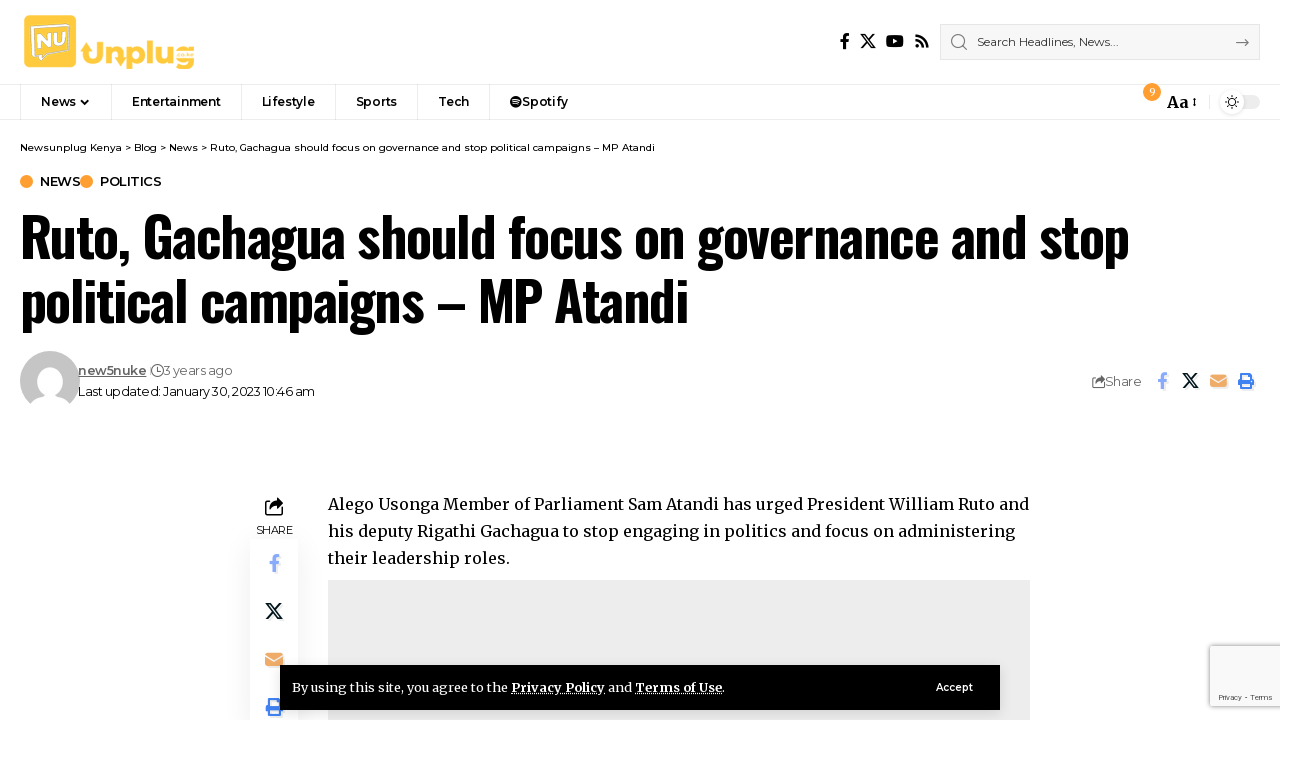

--- FILE ---
content_type: text/html; charset=utf-8
request_url: https://www.google.com/recaptcha/api2/anchor?ar=1&k=6Lf7FLYUAAAAAFBDV3rUFkC7cmYDqMeiH3ItgI_Z&co=aHR0cHM6Ly9uZXdzdW5wbHVnLmNvLmtlOjQ0Mw..&hl=en&v=N67nZn4AqZkNcbeMu4prBgzg&size=invisible&anchor-ms=20000&execute-ms=30000&cb=ogdynplx9esz
body_size: 48588
content:
<!DOCTYPE HTML><html dir="ltr" lang="en"><head><meta http-equiv="Content-Type" content="text/html; charset=UTF-8">
<meta http-equiv="X-UA-Compatible" content="IE=edge">
<title>reCAPTCHA</title>
<style type="text/css">
/* cyrillic-ext */
@font-face {
  font-family: 'Roboto';
  font-style: normal;
  font-weight: 400;
  font-stretch: 100%;
  src: url(//fonts.gstatic.com/s/roboto/v48/KFO7CnqEu92Fr1ME7kSn66aGLdTylUAMa3GUBHMdazTgWw.woff2) format('woff2');
  unicode-range: U+0460-052F, U+1C80-1C8A, U+20B4, U+2DE0-2DFF, U+A640-A69F, U+FE2E-FE2F;
}
/* cyrillic */
@font-face {
  font-family: 'Roboto';
  font-style: normal;
  font-weight: 400;
  font-stretch: 100%;
  src: url(//fonts.gstatic.com/s/roboto/v48/KFO7CnqEu92Fr1ME7kSn66aGLdTylUAMa3iUBHMdazTgWw.woff2) format('woff2');
  unicode-range: U+0301, U+0400-045F, U+0490-0491, U+04B0-04B1, U+2116;
}
/* greek-ext */
@font-face {
  font-family: 'Roboto';
  font-style: normal;
  font-weight: 400;
  font-stretch: 100%;
  src: url(//fonts.gstatic.com/s/roboto/v48/KFO7CnqEu92Fr1ME7kSn66aGLdTylUAMa3CUBHMdazTgWw.woff2) format('woff2');
  unicode-range: U+1F00-1FFF;
}
/* greek */
@font-face {
  font-family: 'Roboto';
  font-style: normal;
  font-weight: 400;
  font-stretch: 100%;
  src: url(//fonts.gstatic.com/s/roboto/v48/KFO7CnqEu92Fr1ME7kSn66aGLdTylUAMa3-UBHMdazTgWw.woff2) format('woff2');
  unicode-range: U+0370-0377, U+037A-037F, U+0384-038A, U+038C, U+038E-03A1, U+03A3-03FF;
}
/* math */
@font-face {
  font-family: 'Roboto';
  font-style: normal;
  font-weight: 400;
  font-stretch: 100%;
  src: url(//fonts.gstatic.com/s/roboto/v48/KFO7CnqEu92Fr1ME7kSn66aGLdTylUAMawCUBHMdazTgWw.woff2) format('woff2');
  unicode-range: U+0302-0303, U+0305, U+0307-0308, U+0310, U+0312, U+0315, U+031A, U+0326-0327, U+032C, U+032F-0330, U+0332-0333, U+0338, U+033A, U+0346, U+034D, U+0391-03A1, U+03A3-03A9, U+03B1-03C9, U+03D1, U+03D5-03D6, U+03F0-03F1, U+03F4-03F5, U+2016-2017, U+2034-2038, U+203C, U+2040, U+2043, U+2047, U+2050, U+2057, U+205F, U+2070-2071, U+2074-208E, U+2090-209C, U+20D0-20DC, U+20E1, U+20E5-20EF, U+2100-2112, U+2114-2115, U+2117-2121, U+2123-214F, U+2190, U+2192, U+2194-21AE, U+21B0-21E5, U+21F1-21F2, U+21F4-2211, U+2213-2214, U+2216-22FF, U+2308-230B, U+2310, U+2319, U+231C-2321, U+2336-237A, U+237C, U+2395, U+239B-23B7, U+23D0, U+23DC-23E1, U+2474-2475, U+25AF, U+25B3, U+25B7, U+25BD, U+25C1, U+25CA, U+25CC, U+25FB, U+266D-266F, U+27C0-27FF, U+2900-2AFF, U+2B0E-2B11, U+2B30-2B4C, U+2BFE, U+3030, U+FF5B, U+FF5D, U+1D400-1D7FF, U+1EE00-1EEFF;
}
/* symbols */
@font-face {
  font-family: 'Roboto';
  font-style: normal;
  font-weight: 400;
  font-stretch: 100%;
  src: url(//fonts.gstatic.com/s/roboto/v48/KFO7CnqEu92Fr1ME7kSn66aGLdTylUAMaxKUBHMdazTgWw.woff2) format('woff2');
  unicode-range: U+0001-000C, U+000E-001F, U+007F-009F, U+20DD-20E0, U+20E2-20E4, U+2150-218F, U+2190, U+2192, U+2194-2199, U+21AF, U+21E6-21F0, U+21F3, U+2218-2219, U+2299, U+22C4-22C6, U+2300-243F, U+2440-244A, U+2460-24FF, U+25A0-27BF, U+2800-28FF, U+2921-2922, U+2981, U+29BF, U+29EB, U+2B00-2BFF, U+4DC0-4DFF, U+FFF9-FFFB, U+10140-1018E, U+10190-1019C, U+101A0, U+101D0-101FD, U+102E0-102FB, U+10E60-10E7E, U+1D2C0-1D2D3, U+1D2E0-1D37F, U+1F000-1F0FF, U+1F100-1F1AD, U+1F1E6-1F1FF, U+1F30D-1F30F, U+1F315, U+1F31C, U+1F31E, U+1F320-1F32C, U+1F336, U+1F378, U+1F37D, U+1F382, U+1F393-1F39F, U+1F3A7-1F3A8, U+1F3AC-1F3AF, U+1F3C2, U+1F3C4-1F3C6, U+1F3CA-1F3CE, U+1F3D4-1F3E0, U+1F3ED, U+1F3F1-1F3F3, U+1F3F5-1F3F7, U+1F408, U+1F415, U+1F41F, U+1F426, U+1F43F, U+1F441-1F442, U+1F444, U+1F446-1F449, U+1F44C-1F44E, U+1F453, U+1F46A, U+1F47D, U+1F4A3, U+1F4B0, U+1F4B3, U+1F4B9, U+1F4BB, U+1F4BF, U+1F4C8-1F4CB, U+1F4D6, U+1F4DA, U+1F4DF, U+1F4E3-1F4E6, U+1F4EA-1F4ED, U+1F4F7, U+1F4F9-1F4FB, U+1F4FD-1F4FE, U+1F503, U+1F507-1F50B, U+1F50D, U+1F512-1F513, U+1F53E-1F54A, U+1F54F-1F5FA, U+1F610, U+1F650-1F67F, U+1F687, U+1F68D, U+1F691, U+1F694, U+1F698, U+1F6AD, U+1F6B2, U+1F6B9-1F6BA, U+1F6BC, U+1F6C6-1F6CF, U+1F6D3-1F6D7, U+1F6E0-1F6EA, U+1F6F0-1F6F3, U+1F6F7-1F6FC, U+1F700-1F7FF, U+1F800-1F80B, U+1F810-1F847, U+1F850-1F859, U+1F860-1F887, U+1F890-1F8AD, U+1F8B0-1F8BB, U+1F8C0-1F8C1, U+1F900-1F90B, U+1F93B, U+1F946, U+1F984, U+1F996, U+1F9E9, U+1FA00-1FA6F, U+1FA70-1FA7C, U+1FA80-1FA89, U+1FA8F-1FAC6, U+1FACE-1FADC, U+1FADF-1FAE9, U+1FAF0-1FAF8, U+1FB00-1FBFF;
}
/* vietnamese */
@font-face {
  font-family: 'Roboto';
  font-style: normal;
  font-weight: 400;
  font-stretch: 100%;
  src: url(//fonts.gstatic.com/s/roboto/v48/KFO7CnqEu92Fr1ME7kSn66aGLdTylUAMa3OUBHMdazTgWw.woff2) format('woff2');
  unicode-range: U+0102-0103, U+0110-0111, U+0128-0129, U+0168-0169, U+01A0-01A1, U+01AF-01B0, U+0300-0301, U+0303-0304, U+0308-0309, U+0323, U+0329, U+1EA0-1EF9, U+20AB;
}
/* latin-ext */
@font-face {
  font-family: 'Roboto';
  font-style: normal;
  font-weight: 400;
  font-stretch: 100%;
  src: url(//fonts.gstatic.com/s/roboto/v48/KFO7CnqEu92Fr1ME7kSn66aGLdTylUAMa3KUBHMdazTgWw.woff2) format('woff2');
  unicode-range: U+0100-02BA, U+02BD-02C5, U+02C7-02CC, U+02CE-02D7, U+02DD-02FF, U+0304, U+0308, U+0329, U+1D00-1DBF, U+1E00-1E9F, U+1EF2-1EFF, U+2020, U+20A0-20AB, U+20AD-20C0, U+2113, U+2C60-2C7F, U+A720-A7FF;
}
/* latin */
@font-face {
  font-family: 'Roboto';
  font-style: normal;
  font-weight: 400;
  font-stretch: 100%;
  src: url(//fonts.gstatic.com/s/roboto/v48/KFO7CnqEu92Fr1ME7kSn66aGLdTylUAMa3yUBHMdazQ.woff2) format('woff2');
  unicode-range: U+0000-00FF, U+0131, U+0152-0153, U+02BB-02BC, U+02C6, U+02DA, U+02DC, U+0304, U+0308, U+0329, U+2000-206F, U+20AC, U+2122, U+2191, U+2193, U+2212, U+2215, U+FEFF, U+FFFD;
}
/* cyrillic-ext */
@font-face {
  font-family: 'Roboto';
  font-style: normal;
  font-weight: 500;
  font-stretch: 100%;
  src: url(//fonts.gstatic.com/s/roboto/v48/KFO7CnqEu92Fr1ME7kSn66aGLdTylUAMa3GUBHMdazTgWw.woff2) format('woff2');
  unicode-range: U+0460-052F, U+1C80-1C8A, U+20B4, U+2DE0-2DFF, U+A640-A69F, U+FE2E-FE2F;
}
/* cyrillic */
@font-face {
  font-family: 'Roboto';
  font-style: normal;
  font-weight: 500;
  font-stretch: 100%;
  src: url(//fonts.gstatic.com/s/roboto/v48/KFO7CnqEu92Fr1ME7kSn66aGLdTylUAMa3iUBHMdazTgWw.woff2) format('woff2');
  unicode-range: U+0301, U+0400-045F, U+0490-0491, U+04B0-04B1, U+2116;
}
/* greek-ext */
@font-face {
  font-family: 'Roboto';
  font-style: normal;
  font-weight: 500;
  font-stretch: 100%;
  src: url(//fonts.gstatic.com/s/roboto/v48/KFO7CnqEu92Fr1ME7kSn66aGLdTylUAMa3CUBHMdazTgWw.woff2) format('woff2');
  unicode-range: U+1F00-1FFF;
}
/* greek */
@font-face {
  font-family: 'Roboto';
  font-style: normal;
  font-weight: 500;
  font-stretch: 100%;
  src: url(//fonts.gstatic.com/s/roboto/v48/KFO7CnqEu92Fr1ME7kSn66aGLdTylUAMa3-UBHMdazTgWw.woff2) format('woff2');
  unicode-range: U+0370-0377, U+037A-037F, U+0384-038A, U+038C, U+038E-03A1, U+03A3-03FF;
}
/* math */
@font-face {
  font-family: 'Roboto';
  font-style: normal;
  font-weight: 500;
  font-stretch: 100%;
  src: url(//fonts.gstatic.com/s/roboto/v48/KFO7CnqEu92Fr1ME7kSn66aGLdTylUAMawCUBHMdazTgWw.woff2) format('woff2');
  unicode-range: U+0302-0303, U+0305, U+0307-0308, U+0310, U+0312, U+0315, U+031A, U+0326-0327, U+032C, U+032F-0330, U+0332-0333, U+0338, U+033A, U+0346, U+034D, U+0391-03A1, U+03A3-03A9, U+03B1-03C9, U+03D1, U+03D5-03D6, U+03F0-03F1, U+03F4-03F5, U+2016-2017, U+2034-2038, U+203C, U+2040, U+2043, U+2047, U+2050, U+2057, U+205F, U+2070-2071, U+2074-208E, U+2090-209C, U+20D0-20DC, U+20E1, U+20E5-20EF, U+2100-2112, U+2114-2115, U+2117-2121, U+2123-214F, U+2190, U+2192, U+2194-21AE, U+21B0-21E5, U+21F1-21F2, U+21F4-2211, U+2213-2214, U+2216-22FF, U+2308-230B, U+2310, U+2319, U+231C-2321, U+2336-237A, U+237C, U+2395, U+239B-23B7, U+23D0, U+23DC-23E1, U+2474-2475, U+25AF, U+25B3, U+25B7, U+25BD, U+25C1, U+25CA, U+25CC, U+25FB, U+266D-266F, U+27C0-27FF, U+2900-2AFF, U+2B0E-2B11, U+2B30-2B4C, U+2BFE, U+3030, U+FF5B, U+FF5D, U+1D400-1D7FF, U+1EE00-1EEFF;
}
/* symbols */
@font-face {
  font-family: 'Roboto';
  font-style: normal;
  font-weight: 500;
  font-stretch: 100%;
  src: url(//fonts.gstatic.com/s/roboto/v48/KFO7CnqEu92Fr1ME7kSn66aGLdTylUAMaxKUBHMdazTgWw.woff2) format('woff2');
  unicode-range: U+0001-000C, U+000E-001F, U+007F-009F, U+20DD-20E0, U+20E2-20E4, U+2150-218F, U+2190, U+2192, U+2194-2199, U+21AF, U+21E6-21F0, U+21F3, U+2218-2219, U+2299, U+22C4-22C6, U+2300-243F, U+2440-244A, U+2460-24FF, U+25A0-27BF, U+2800-28FF, U+2921-2922, U+2981, U+29BF, U+29EB, U+2B00-2BFF, U+4DC0-4DFF, U+FFF9-FFFB, U+10140-1018E, U+10190-1019C, U+101A0, U+101D0-101FD, U+102E0-102FB, U+10E60-10E7E, U+1D2C0-1D2D3, U+1D2E0-1D37F, U+1F000-1F0FF, U+1F100-1F1AD, U+1F1E6-1F1FF, U+1F30D-1F30F, U+1F315, U+1F31C, U+1F31E, U+1F320-1F32C, U+1F336, U+1F378, U+1F37D, U+1F382, U+1F393-1F39F, U+1F3A7-1F3A8, U+1F3AC-1F3AF, U+1F3C2, U+1F3C4-1F3C6, U+1F3CA-1F3CE, U+1F3D4-1F3E0, U+1F3ED, U+1F3F1-1F3F3, U+1F3F5-1F3F7, U+1F408, U+1F415, U+1F41F, U+1F426, U+1F43F, U+1F441-1F442, U+1F444, U+1F446-1F449, U+1F44C-1F44E, U+1F453, U+1F46A, U+1F47D, U+1F4A3, U+1F4B0, U+1F4B3, U+1F4B9, U+1F4BB, U+1F4BF, U+1F4C8-1F4CB, U+1F4D6, U+1F4DA, U+1F4DF, U+1F4E3-1F4E6, U+1F4EA-1F4ED, U+1F4F7, U+1F4F9-1F4FB, U+1F4FD-1F4FE, U+1F503, U+1F507-1F50B, U+1F50D, U+1F512-1F513, U+1F53E-1F54A, U+1F54F-1F5FA, U+1F610, U+1F650-1F67F, U+1F687, U+1F68D, U+1F691, U+1F694, U+1F698, U+1F6AD, U+1F6B2, U+1F6B9-1F6BA, U+1F6BC, U+1F6C6-1F6CF, U+1F6D3-1F6D7, U+1F6E0-1F6EA, U+1F6F0-1F6F3, U+1F6F7-1F6FC, U+1F700-1F7FF, U+1F800-1F80B, U+1F810-1F847, U+1F850-1F859, U+1F860-1F887, U+1F890-1F8AD, U+1F8B0-1F8BB, U+1F8C0-1F8C1, U+1F900-1F90B, U+1F93B, U+1F946, U+1F984, U+1F996, U+1F9E9, U+1FA00-1FA6F, U+1FA70-1FA7C, U+1FA80-1FA89, U+1FA8F-1FAC6, U+1FACE-1FADC, U+1FADF-1FAE9, U+1FAF0-1FAF8, U+1FB00-1FBFF;
}
/* vietnamese */
@font-face {
  font-family: 'Roboto';
  font-style: normal;
  font-weight: 500;
  font-stretch: 100%;
  src: url(//fonts.gstatic.com/s/roboto/v48/KFO7CnqEu92Fr1ME7kSn66aGLdTylUAMa3OUBHMdazTgWw.woff2) format('woff2');
  unicode-range: U+0102-0103, U+0110-0111, U+0128-0129, U+0168-0169, U+01A0-01A1, U+01AF-01B0, U+0300-0301, U+0303-0304, U+0308-0309, U+0323, U+0329, U+1EA0-1EF9, U+20AB;
}
/* latin-ext */
@font-face {
  font-family: 'Roboto';
  font-style: normal;
  font-weight: 500;
  font-stretch: 100%;
  src: url(//fonts.gstatic.com/s/roboto/v48/KFO7CnqEu92Fr1ME7kSn66aGLdTylUAMa3KUBHMdazTgWw.woff2) format('woff2');
  unicode-range: U+0100-02BA, U+02BD-02C5, U+02C7-02CC, U+02CE-02D7, U+02DD-02FF, U+0304, U+0308, U+0329, U+1D00-1DBF, U+1E00-1E9F, U+1EF2-1EFF, U+2020, U+20A0-20AB, U+20AD-20C0, U+2113, U+2C60-2C7F, U+A720-A7FF;
}
/* latin */
@font-face {
  font-family: 'Roboto';
  font-style: normal;
  font-weight: 500;
  font-stretch: 100%;
  src: url(//fonts.gstatic.com/s/roboto/v48/KFO7CnqEu92Fr1ME7kSn66aGLdTylUAMa3yUBHMdazQ.woff2) format('woff2');
  unicode-range: U+0000-00FF, U+0131, U+0152-0153, U+02BB-02BC, U+02C6, U+02DA, U+02DC, U+0304, U+0308, U+0329, U+2000-206F, U+20AC, U+2122, U+2191, U+2193, U+2212, U+2215, U+FEFF, U+FFFD;
}
/* cyrillic-ext */
@font-face {
  font-family: 'Roboto';
  font-style: normal;
  font-weight: 900;
  font-stretch: 100%;
  src: url(//fonts.gstatic.com/s/roboto/v48/KFO7CnqEu92Fr1ME7kSn66aGLdTylUAMa3GUBHMdazTgWw.woff2) format('woff2');
  unicode-range: U+0460-052F, U+1C80-1C8A, U+20B4, U+2DE0-2DFF, U+A640-A69F, U+FE2E-FE2F;
}
/* cyrillic */
@font-face {
  font-family: 'Roboto';
  font-style: normal;
  font-weight: 900;
  font-stretch: 100%;
  src: url(//fonts.gstatic.com/s/roboto/v48/KFO7CnqEu92Fr1ME7kSn66aGLdTylUAMa3iUBHMdazTgWw.woff2) format('woff2');
  unicode-range: U+0301, U+0400-045F, U+0490-0491, U+04B0-04B1, U+2116;
}
/* greek-ext */
@font-face {
  font-family: 'Roboto';
  font-style: normal;
  font-weight: 900;
  font-stretch: 100%;
  src: url(//fonts.gstatic.com/s/roboto/v48/KFO7CnqEu92Fr1ME7kSn66aGLdTylUAMa3CUBHMdazTgWw.woff2) format('woff2');
  unicode-range: U+1F00-1FFF;
}
/* greek */
@font-face {
  font-family: 'Roboto';
  font-style: normal;
  font-weight: 900;
  font-stretch: 100%;
  src: url(//fonts.gstatic.com/s/roboto/v48/KFO7CnqEu92Fr1ME7kSn66aGLdTylUAMa3-UBHMdazTgWw.woff2) format('woff2');
  unicode-range: U+0370-0377, U+037A-037F, U+0384-038A, U+038C, U+038E-03A1, U+03A3-03FF;
}
/* math */
@font-face {
  font-family: 'Roboto';
  font-style: normal;
  font-weight: 900;
  font-stretch: 100%;
  src: url(//fonts.gstatic.com/s/roboto/v48/KFO7CnqEu92Fr1ME7kSn66aGLdTylUAMawCUBHMdazTgWw.woff2) format('woff2');
  unicode-range: U+0302-0303, U+0305, U+0307-0308, U+0310, U+0312, U+0315, U+031A, U+0326-0327, U+032C, U+032F-0330, U+0332-0333, U+0338, U+033A, U+0346, U+034D, U+0391-03A1, U+03A3-03A9, U+03B1-03C9, U+03D1, U+03D5-03D6, U+03F0-03F1, U+03F4-03F5, U+2016-2017, U+2034-2038, U+203C, U+2040, U+2043, U+2047, U+2050, U+2057, U+205F, U+2070-2071, U+2074-208E, U+2090-209C, U+20D0-20DC, U+20E1, U+20E5-20EF, U+2100-2112, U+2114-2115, U+2117-2121, U+2123-214F, U+2190, U+2192, U+2194-21AE, U+21B0-21E5, U+21F1-21F2, U+21F4-2211, U+2213-2214, U+2216-22FF, U+2308-230B, U+2310, U+2319, U+231C-2321, U+2336-237A, U+237C, U+2395, U+239B-23B7, U+23D0, U+23DC-23E1, U+2474-2475, U+25AF, U+25B3, U+25B7, U+25BD, U+25C1, U+25CA, U+25CC, U+25FB, U+266D-266F, U+27C0-27FF, U+2900-2AFF, U+2B0E-2B11, U+2B30-2B4C, U+2BFE, U+3030, U+FF5B, U+FF5D, U+1D400-1D7FF, U+1EE00-1EEFF;
}
/* symbols */
@font-face {
  font-family: 'Roboto';
  font-style: normal;
  font-weight: 900;
  font-stretch: 100%;
  src: url(//fonts.gstatic.com/s/roboto/v48/KFO7CnqEu92Fr1ME7kSn66aGLdTylUAMaxKUBHMdazTgWw.woff2) format('woff2');
  unicode-range: U+0001-000C, U+000E-001F, U+007F-009F, U+20DD-20E0, U+20E2-20E4, U+2150-218F, U+2190, U+2192, U+2194-2199, U+21AF, U+21E6-21F0, U+21F3, U+2218-2219, U+2299, U+22C4-22C6, U+2300-243F, U+2440-244A, U+2460-24FF, U+25A0-27BF, U+2800-28FF, U+2921-2922, U+2981, U+29BF, U+29EB, U+2B00-2BFF, U+4DC0-4DFF, U+FFF9-FFFB, U+10140-1018E, U+10190-1019C, U+101A0, U+101D0-101FD, U+102E0-102FB, U+10E60-10E7E, U+1D2C0-1D2D3, U+1D2E0-1D37F, U+1F000-1F0FF, U+1F100-1F1AD, U+1F1E6-1F1FF, U+1F30D-1F30F, U+1F315, U+1F31C, U+1F31E, U+1F320-1F32C, U+1F336, U+1F378, U+1F37D, U+1F382, U+1F393-1F39F, U+1F3A7-1F3A8, U+1F3AC-1F3AF, U+1F3C2, U+1F3C4-1F3C6, U+1F3CA-1F3CE, U+1F3D4-1F3E0, U+1F3ED, U+1F3F1-1F3F3, U+1F3F5-1F3F7, U+1F408, U+1F415, U+1F41F, U+1F426, U+1F43F, U+1F441-1F442, U+1F444, U+1F446-1F449, U+1F44C-1F44E, U+1F453, U+1F46A, U+1F47D, U+1F4A3, U+1F4B0, U+1F4B3, U+1F4B9, U+1F4BB, U+1F4BF, U+1F4C8-1F4CB, U+1F4D6, U+1F4DA, U+1F4DF, U+1F4E3-1F4E6, U+1F4EA-1F4ED, U+1F4F7, U+1F4F9-1F4FB, U+1F4FD-1F4FE, U+1F503, U+1F507-1F50B, U+1F50D, U+1F512-1F513, U+1F53E-1F54A, U+1F54F-1F5FA, U+1F610, U+1F650-1F67F, U+1F687, U+1F68D, U+1F691, U+1F694, U+1F698, U+1F6AD, U+1F6B2, U+1F6B9-1F6BA, U+1F6BC, U+1F6C6-1F6CF, U+1F6D3-1F6D7, U+1F6E0-1F6EA, U+1F6F0-1F6F3, U+1F6F7-1F6FC, U+1F700-1F7FF, U+1F800-1F80B, U+1F810-1F847, U+1F850-1F859, U+1F860-1F887, U+1F890-1F8AD, U+1F8B0-1F8BB, U+1F8C0-1F8C1, U+1F900-1F90B, U+1F93B, U+1F946, U+1F984, U+1F996, U+1F9E9, U+1FA00-1FA6F, U+1FA70-1FA7C, U+1FA80-1FA89, U+1FA8F-1FAC6, U+1FACE-1FADC, U+1FADF-1FAE9, U+1FAF0-1FAF8, U+1FB00-1FBFF;
}
/* vietnamese */
@font-face {
  font-family: 'Roboto';
  font-style: normal;
  font-weight: 900;
  font-stretch: 100%;
  src: url(//fonts.gstatic.com/s/roboto/v48/KFO7CnqEu92Fr1ME7kSn66aGLdTylUAMa3OUBHMdazTgWw.woff2) format('woff2');
  unicode-range: U+0102-0103, U+0110-0111, U+0128-0129, U+0168-0169, U+01A0-01A1, U+01AF-01B0, U+0300-0301, U+0303-0304, U+0308-0309, U+0323, U+0329, U+1EA0-1EF9, U+20AB;
}
/* latin-ext */
@font-face {
  font-family: 'Roboto';
  font-style: normal;
  font-weight: 900;
  font-stretch: 100%;
  src: url(//fonts.gstatic.com/s/roboto/v48/KFO7CnqEu92Fr1ME7kSn66aGLdTylUAMa3KUBHMdazTgWw.woff2) format('woff2');
  unicode-range: U+0100-02BA, U+02BD-02C5, U+02C7-02CC, U+02CE-02D7, U+02DD-02FF, U+0304, U+0308, U+0329, U+1D00-1DBF, U+1E00-1E9F, U+1EF2-1EFF, U+2020, U+20A0-20AB, U+20AD-20C0, U+2113, U+2C60-2C7F, U+A720-A7FF;
}
/* latin */
@font-face {
  font-family: 'Roboto';
  font-style: normal;
  font-weight: 900;
  font-stretch: 100%;
  src: url(//fonts.gstatic.com/s/roboto/v48/KFO7CnqEu92Fr1ME7kSn66aGLdTylUAMa3yUBHMdazQ.woff2) format('woff2');
  unicode-range: U+0000-00FF, U+0131, U+0152-0153, U+02BB-02BC, U+02C6, U+02DA, U+02DC, U+0304, U+0308, U+0329, U+2000-206F, U+20AC, U+2122, U+2191, U+2193, U+2212, U+2215, U+FEFF, U+FFFD;
}

</style>
<link rel="stylesheet" type="text/css" href="https://www.gstatic.com/recaptcha/releases/N67nZn4AqZkNcbeMu4prBgzg/styles__ltr.css">
<script nonce="6sxEYZPA-a3hWYAPbKGLww" type="text/javascript">window['__recaptcha_api'] = 'https://www.google.com/recaptcha/api2/';</script>
<script type="text/javascript" src="https://www.gstatic.com/recaptcha/releases/N67nZn4AqZkNcbeMu4prBgzg/recaptcha__en.js" nonce="6sxEYZPA-a3hWYAPbKGLww">
      
    </script></head>
<body><div id="rc-anchor-alert" class="rc-anchor-alert"></div>
<input type="hidden" id="recaptcha-token" value="[base64]">
<script type="text/javascript" nonce="6sxEYZPA-a3hWYAPbKGLww">
      recaptcha.anchor.Main.init("[\x22ainput\x22,[\x22bgdata\x22,\x22\x22,\[base64]/[base64]/[base64]/MjU1OlQ/NToyKSlyZXR1cm4gZmFsc2U7cmV0dXJuISgoYSg0MyxXLChZPWUoKFcuQkI9ZCxUKT83MDo0MyxXKSxXLk4pKSxXKS5sLnB1c2goW0RhLFksVD9kKzE6ZCxXLlgsVy5qXSksVy5MPW5sLDApfSxubD1GLnJlcXVlc3RJZGxlQ2FsbGJhY2s/[base64]/[base64]/[base64]/[base64]/WVtTKytdPVc6KFc8MjA0OD9ZW1MrK109Vz4+NnwxOTI6KChXJjY0NTEyKT09NTUyOTYmJmQrMTxULmxlbmd0aCYmKFQuY2hhckNvZGVBdChkKzEpJjY0NTEyKT09NTYzMjA/[base64]/[base64]/[base64]/[base64]/bmV3IGdbWl0oTFswXSk6RD09Mj9uZXcgZ1taXShMWzBdLExbMV0pOkQ9PTM/bmV3IGdbWl0oTFswXSxMWzFdLExbMl0pOkQ9PTQ/[base64]/[base64]\x22,\[base64]\\u003d\\u003d\x22,\[base64]/[base64]/CrXzDtcK6JXjChMKEwqE5wrPCqR/DjRQFw5IHO8KFwqQvwqISMGHCoMK/w60nwrfDsjnCilJYBlHDo8OMNwoSwq06wqFTRSTDjh7DpMKJw64Hw43Dn0wDw4E2woxhKGfCj8K1wp4YwokwwrBKw59qw5J+wrsifB81wovCjR3DucKywrLDvkcbDcK2w5rDvcKqL1o2AyzChsK/[base64]/DtXHCrULCjXjDklgvDybCh8Kww4ELIsK+Bhhvw6giw4cGwpDDgicyMMOow6fDoMOtwoXDiMK1BMKCA8OdXsO0SsKYNMKsw7/[base64]/Cq2nDog4Xw6dlw6nCgsKYwo/CisK0w5XDg2LCqcKbKFPCicO+E8KJwok6LMKha8OKw6sHw4QeAjTDoDHDjH4JTsKSPTbCl0/DjF8/[base64]/b8OJf8KgHcO1RcKRNcOLwoNNwo5LFgLDqCM2NXvDohrDpQMtwq4rXhByBggIElTCgMKPTMKMIcKXw5vCon3Cmw7Cr8Ocw5zDgy9vw4bChsK4w5MANcOdccOfwqrDozTCkBbChzoUQ8O2d3fCv01pCcKzwqoEw7BIP8KyOjwlw4zCoDpuZw0ew5/Dq8K8Ky3Cu8OswoXDkMOyw6U2LWNOwpzCisK9w5lzAcKDw4zDuMKyEcKJw4rCucKAwonCumMgEMKXwrxnw5R7EMKHwqvCtcKmPwjCmcOhbw/Cq8KFORrChMKUwqrCqlvDmhXCgsOYwqt8w43CpcOyN0fDmRzCoVzDqcOTwpvDvzzDgEkww4AULMOaX8OUw5vDlxDDjiXDiT3Dvzp3K3sDwpsJwq3CoysIHMOnF8ORw6NdXR4owog3XVTDry3Ds8O/[base64]/woXCqcKOw754dH0WNMKOwpsmwrjDrcK1ZsOCfMKmw7PDlcOMfGUow4DCkcK0CcKiasKcwovCkMOvw75PZCg2fMOOcy1cB1kjw7vCuMKVdmtnFXVjPsO+wopSw48/[base64]/[base64]/McORwqJLw5w2I8OsMkpxwovCvgNDwqPCoBAXw6zDjEzCugohw5bCoMKiwppxNnDDvMOMwqdcEsOJcMO7wpMTFsKZKUgAK3vCo8KtTcOVDMO0NBZ4UMO7KcKJZERAECvDpMO2w7haQ8OvbHw6MT1Zw4zCrsKwVFzDugfDk3LDhwPCgMOywoIWJ8KKwr3CkR/DgMOcVRvCoHMWdR8TfsKkdcKZfzvDvnR5w7sbKRPDpcKow7fCu8OEOCcmw57DsEFuVTXCgMKUwo3CsMKAw6LCnMKJwrvDscOEwoNcS0DCscOTF1wlF8OAwpUGw7/Ds8ORw7nDjWTDocKOwpDCncKtwr0BPcKDBzXDu8Knf8KKYcO6w6rDszZywotYwrsbWMOeIwLDiMORw4DDpWXCocOxwr7CnsO8YR8qw4LCnsKawrXDnU1ww4p/[base64]/CjUlvTMO7w4XDiMKDR8KbUMO7w6U1L0LCuzXDhzJFE1RaXB9ZJ3Agwqkhw50Ew7/CisK4csOFw5jDolZvHHF5UsKXdhLCvcKUw6TDgsKUXFHCqMOsAlbDjsKIAEfDoRpQwpjDr1EPwrTDuRZDOxvDq8OhbDAhSClwwr/[base64]/DqFk0ZsOJR8ONCE3Cp8Oiw4w1WSPDuxl0YcKVwrLDt8K/GMK7CsOyd8Kgw4jCq2TDlinDlcO0WMKmwpZ4wrPDkz5DdQrDhy/CogF3UAg/wqzDrwHDvsOgDyfDgMKiYcKGS8KpYX7CuMO+wrvDr8KLCxfColnDmDU/[base64]/w7c5wpbDocObw5LDmcOMwofCjiDDi3jDsnbDusOUa8KJYMOUfMOewq3DvcOsc1nDt1w0wpgawq1GwqjCp8Kow74rw6PChF0OXVsMwpY3w6nDkgvCv0BzwqDDpAtvGwbDkHBAwqjCnBjDoMOAYk9iIcO7w4/Dq8Kbw4cfFsKqwrLCkT/CnTbCuXwpw5cwcUx5wp1twqoDwocPT8K7NjfDncOcBy3ClXHDqx/DgMKCFy13wqTDh8OXWibDt8K6bsKrwoYXdcOkw4M2Z394UQQCwonCoMOwc8K7w7PDnMOwY8KDw44OKcO/LHXCu1nDnEDCrsK0w4vCoiQUwoFHPMKmMsKcCsK/GsO+dQ3DrcOvwrU7KivDjQlUw7LCkSx2w7dCfU9Pw7Mlw5BHw7DCrcKNY8KyXQAiw5wAO8KCwqvCs8O6aU7CjkYRw5Axw6/DrMOBElDDg8O5fHLCtcKswqDCjMOIw6LClcKtZMOLDnPDksKSA8KTwqA7SjXDlsOrwrMOXcK3w4PDuQISSMOCYcKmwqXClsKYTHzCrcKsQcKvw4HCj1fChgnDrMKNCAAkw7jCqsOVdn4dw4lmw7J6OsO5w7FAbcK5w4DDnh/Cn1NhF8OVwrzCpRttwrzChXpdw51Dw60Qw6s+FmfCjALCtXrChsOBfcOyTMKZw7vCmcOywqYawrrCssKzKcOzwptEw7tUEiwvPEMxwpjCgMKMGybDvMKICsO0K8KYI1/[base64]/Dq8K5EnTCksK0EMKTw5cCERsxG8ORw7BVJsOxwpTCui/DjcKgYQrDkHnDq8KRAcKMw5XDosKzw5IVw4sAw4gbw5cJw5/DqwdNw63DqsOUc3t9w60dwqxOw4UVw40jA8O5wqHCpxtAAMORI8ORw7/DjsKWOy7DuVHCgsOPNcKBdmvCpcOiwpDDkcO/QmfCq3AUwqMSw57CmVhawpkyXyLDhsK9GcOywqbDlCMLwoQzPiTCpAPClio1HMOQIxjDkhPDrWPDisO8QMK+QhvDnMO0WgwwWMKxLVDCpMKOZ8O0TcOfw7ZeTiDCl8KYDMKTTMOEw7XDn8ORw4XDtH3DhGwxIMKweGvDo8O/w7E0wq3Ch8KmwovCgTAAw50NwozCkmHDmw1ZMzhFMcOyw4zDj8ObJcK+ZMO6ZMO1aT58cQItI8KUwqE6QnjCtsKFwpjCpiYWw5fClApROsKkVzXDpsK6w4vDmMOIUwZ/O8OWa1zCpx5owp/Cn8KFdsOgw5rDiljCoUnDhTTDmQzChMKhw6TCoMKowp81wqzDkBLClMKWOl1qwqIlw5LDusKxwqjDmsOHw49fw4TDuMKPBxHCtkvCtw5+DcOIAcOcMUIlKFPDsQIKw5sOw7HDv1ASw5IBwpF3WQrDisKkw5jDqcOwZcK/[base64]/DmMO+fMO1KsOiWRHDjsOXwobDncOowqLDrMKBDAbDtxlKwrMGTcK5HMOKSyHCgAYqVTQKwr7CvVUZWTBdcMKiIcKtwqNpwpBiPcKcHCvDuXzDhsKlfnbDmi5HGMK4wpnCtEXDuMKhw7toYxzCicO3wqnDs1t2wqbDu1nDksOIw47CrmLDsE7DhMKKw71YLcOiPsK/[base64]/[base64]/ChTJADsOAw6jCtsKJwoPCvmnCp8OoPih1IsOgKsKqdg5oYsKmDhHCj8KpLjwAw4MvXkxkwqPDm8OIwoTDgsOhWHVvwpILw7Ibw6bDnCMBwqMAwp/ChsO3Q8KPw7jCvETCg8KvCUA4fsKOwozCtFgXOhHDpETDmx1gwq/ChcKBahrDkRgQKMKpwpDCtnnCgMOaw4IYw7x2JG5zeVwOw7zCucKlwopLNWTDqT/DkcOtw63DjjXDucOJJC3Dn8KNZsKYT8KKw7/Cl1HCu8OKw4fCvTbDm8OJwpnDtsOfw7J7w7szRsOPYQPCusKww4XCoWHCtMOHw4LDsAEtJMOtw5jDlhTCj1DCr8K3D0LDpgPCi8KNcWzClHQuWcKEwqTDqQstXAnCqcKWw5wsTAd2wpfDrgXDomd3SH1Qw5fDuUMhHWZ9NlfCu3x7wp/Dh2zCmW/DrcK6woHCnUVnwpxmVMOdw7bDscKNwovCgGUIw4Zew5TCmcKxHnFbwrvDsMO0wqbCoAPCjsOTHBR6wqdiTgpLw4DDgw0Fw51Ww4k3f8K7agY+wrhJdMO/w7QRH8KHwp/DosKFwq8vw5zDi8OnaMKcw5jDmcOTO8OAZsKew4AawrvDjzFXOwzClxwhMDbDrcKdwr7DtMOQwrbCnsOkwqLCj0hlw5/Do8Kpw6HDvB0ULMO/JxhVRT/[base64]/Ci8KAw6olAMKRwq8iw5rDrFfDhMKZw4jDtSQUw71fwqrCmizCmsK7wqpKaMO7wpvDmsOmbUXCqxhYw7DClGlYMcOuwqwFYGnDpMKfHE7CiMO9SsK1MMOMWMKaenDCrcOPw4bCjsKqw7nCpC4fw6Vlw5MQwoQsU8KiwpsBPSPCqMOTeG/[base64]/CskE6Xyokw5nDsMKCSsOrw4DDncK3wqrDucKkw7krwrVcbiRpF8KowpbCpQUswp/DscKLZcKpw6XDhMKOwofDicO4wqDDocKowqTClzPDr2PCqsKywqBfecOWwroANnbDvyMvGyvDlcOvU8K0SsOlw5rDqy5YdMKTCnTDm8KcBsO6wohDw54hwrNlGcOcwrVPXMOvax92wptow6LCox/DgkYwL1zCqGXDtDtOw6gRwoLCsHkQwq7DlsKmwrp+OHPDoU/DscOWcFzCj8OCwrlOb8OAwp3Dhg88w7YUwpTCjsOOwo4lw4ZXOmHClTQ5w7twwq3DksOABGDDm1QYPRnCgMOtwoVxw77CnwTChsOMw4vCncKjCUEpwqJkw54iEsK/e8Otw4jCsMOtw6bCqcKSw5lbQ0bCtyRRbmAZw75cCsOGw6JdwpYRwpzDhMKhMcKaHi3DhSbDnFHDv8OEf0xLwo/CnMOFTl7Dh1QCwrjClMO7w6PDjnUBwr8mIknCuMO9woUZw7x6woBgw7HCoTHDr8KIJSbCjl42NgjDjcONw5vCjsKyQnVRwofDjsONwo49w5c3w7RxAhXDhk/DlsKywrDDrcK0w5Y1wqvDgWPChVN2w6PCqcOWZ1FZwoNCw6DCtD0NLcOiQ8OFTMOOSsKxwo3DtWXCtMOMw7zDtgg/HcKmOMOZPWrDnhtJOMKYCcK2w6bDiH4VBSfDo8KcwoHDv8KCwrgUKSrDjCbCu38kZnR6woVWPcOWw6rDq8KZwpHCksOWwoXCnMKQHcKrw4YfBMKYJB84SETCosOOwocpwoYewrZxYcOgwoTDtAxGwoM/ZG1ywqlOwqNGOcKGb8OGw5zChcOcw5ZRw7HCqMOJwp7DvcOxdzHDnSPDtiE8cC9dNUnCpcOnVcKyXsKoJ8OMMMOpZ8OcDcOdwonDmA0BQMKCSklfw7vCvzvCo8OqwpfCng/DplEFw6UiwpDCmGUewpLCkMOmwq7Do03DtFjDlQDCv2Ebw4HCnGU3F8KCXS/DoMOpHcKIw5/[base64]/w67DoD7DjE7Co8O5w77DmsK7FcOxwqXDsVQ8wrsQwrV7wrRzQ8KGw5EVVxMvIxjCkn7CmcOcwqHCt0fDq8OMEG7CpcOiw5XDk8KWwoHCtcKVw7chw54XwrdUPxtRw58Qwr8zwrnDpw3CsmZrMRUswr/DrD4uw5vDhsO4wo/Doi07aMKKw5MUwrDCpMOofsKHaCrDj2fCsjXCrGIaw4RSw6bDlx9DYcOMVsKmdsOHw5VVNz1/PgDDuMOzfDk2wr3CgQfCmhnCsMKNZMKpwq1wwox5wrR4woPCgy3DmzRSS0U6VHjDgiXDgAbCoApyLMKSwrNPw4fCi0fDkMOKw6bDj8OvaRfCqcKDwpJ7wprDlMKIw6wpS8KPA8OGw7/CrsKtwpJdwoxCLcKfwqHDncOXEsK+wqwREMKCw4h5A2XCsjnCssOsM8OHYMO1w6/DnzAEAcO0FcOAw75Cw5ZvwrYSwoI5c8OffFTDgXp5w51HL11cV0HCqMK3w4UWMMONwr3Dh8O0wpcGaWBracOAw6RkwoJ+DyRZHVjCh8ObATDDpMK5w5InCmvDhcKLwrbDv0/CjhjClMKAHzLCsQsKbRXDjsOBwrTDlsOzfcOaTFo0woN7w5LCsMOxwrDDuSUeZSBJAhFTw65Hwpcpw6sEQsOVwqlmwrwwwo3CmMOdOcKhACt6Yj/DisOrw5IVCsOSwrEvQsKRwoBMHcOTOcOcdMKqMMKXwozDugrDuMK4YWF0QcONw798wrnCulF3QcKuwpsXPS3CgicmYgUVWijDlMK/w6DCkFDChcKawpw6w4UYwrgRLcONwoE9w4MCw6zDn3BDPcKSw6QAw5Eewp3ChHQYJlDCjsO0Zg0Uw6PCrsOLwpzCtX/DtMOBBWAaJnsswqURwoPDpBHConpjwrUwenLCnsOPZ8ODVcKfwpTDuMK8wrvCmg3DumFJw7TDg8OGwrkdOsKzPnLDtMO+a3vCpgF6w5cJwqQGIFDCsChywrnCqcK8wqYkw7QrwqXCtRpgR8KUw4Bzwq52wpEUZgfCsUDDjAdOwqfChsKuw7/ClXwPwocxDAXDhzvDtsKMWsOYwpvDmjzCkcOBwr8IwoAqwrphVlDCihEHLMOSwoYoaxLDiMK4wqchw5EuNMKFTMKPBRRRw7FGw4hlw4Azwo95w7YxwrXDuMKXHcO1AcO9wo1nZ8O9WMKkwpdHwqPDgMOIw6LDtkjDisKPWxQ3TMK8wrLDosO/NMKPw6/DigY7w6sBw6NTwp7DgmfDn8KWTsO1WsKnSsONGsO2OMO7w7fCnELDu8KLw6fCpUnCrBbClD/ChyvDnMOOwpMsTsOuNsKtKsKqw6RBw4sfwrAxw4BTw7gBwqwrW2VsP8OHwrodw7bDsFJrTHMmw7/Duh8Tw5Erw7IowpfCrcOVw4zDiCZEw7AxL8O3H8OdT8KwQsO4SkLCqgdGaxlZwp3CvcOlV8OjNS7DkcOxGsOww45pw4TCpjPDmcK6wofCmjTCjMKswpDDqkHDiETCgMO7w57DocK5YcOCCMKHwqVWJsKCw55Ww6rCj8OhdMOfwr7DpGtdwprDsT8Pw49bwo/[base64]/bGvDjWhdAyAAdDJ1wqnCgcOgCcKqFcOQw4fCrRTCvW3CnixOwolIw5jDjk8CFxNPTMOYEBVcw5/ChEDCrcKDw5dJwp7ChcKdwpLClcKew5oIwr/ChmgKw5nCr8Ksw47CrsOUw6bCqGVNwqotw6/[base64]/[base64]/wolJEBYNb8OqwoI9woVzPUtnNDxIIMKlw5cDIBY2DCvDu8OuKMK/wq7DumPDiMKHagLDox7Conp7SsOPw6ZQw63CpcKYw598wr9pwrcpO2FiNkckb0/CsMK9NcKJA3dlKsOqw79iWMORwqM/NMKeXX9DwptrVsOiwpHCoMKsWjdFw4lHw73Ckz3CkcKCw7owIRLCsMKSw4bCixc3AMKpwpXCjWjDtcKewo57w6JVZ03CqsKdwo/CslDClsOCTcOhQiFNwoTCknsCOywywrd6w6nDlMKJwr3Dv8K5wrXDlE/[base64]/Dg8KOw7BaBQTCsAIRw4l5wpduLsKDwobCincaYcOtwpE2wrLDvQ3ClsOGOcKcGcOwKQDDsQHCgMOOw7XCqjgFW8Ovwp/[base64]/wp7CpMK7wqsEwq4Hwr1rwqlkwrxeXXzDlQZKTSXCscKFw483HsKzwooPw4PCpQPClxYKw7jCmMOgwp0lw7EUAsKMwo4OS0AUfcKpc0/[base64]/CoMORw5nDnkk1T8K9EcKkGGcUwr7CvsOoMsK+UMKwZkgXw63CsXMQJg5swrnCmBXDvcKhw4DDhHjCo8OCOiDCp8KsCcKewoLCi1BbbcKIAcO/dsKVOsOkw6LCnn/CtMKsRHgCwphtGsOCO3YECMKRcsO+wq7DjcK+w5TClMOyDMODRShwwrvClcKFw6V8woLCoEfCpMOewrHCin/ClhLDonIrw7zCsE1Ew6/CrBzDq1FkwrLDonbDgcOXdXLCg8O+wrBSdMK1CUU1H8Ktw7Fjw5HCmMOiw63CpyorUsORw5fDg8KWwoJ6wowhRcOpSkvDpknDgcKJworCgsKDwoRbwp3DnnPChTvCqsKhw4d5Zn9IaXXCrWrCoCHCkMK/wqXDtcOTXcOFZsOjwr8xLcKtwo1tw6tzwr96wphveMOkw7rCpGLCksODRDQ8A8KFwpjCpgBgwpliZcKDHsKtXWvCnHZqDE/DsBJHw5UHVcOhJcK1w4rDj3DChRjDssKKTcOVwpPCqnnCr1PCqH3CljVAecKxwqHChBgGwodYw4TCpXJFD1gkHSstwqnDkRvDj8O/egjChcOtZgFcwpF+wrQ0w5Ajw6/DknpKw7fDrj3DnMO6HmnDsyZIwr3DlwV+BAfCpGQtM8OCUmLDgyM3w4vCqcO3wro2NgTClWxIGMKCBsKswpLDvivDu0XDkcODB8KLw7TCkMK4w7M7K1zDk8KecsOiw7NTAsKew5MewpPDmMOdPsKywoY6w6kKPMOedF3DsMKswoNgwo/[base64]/W8Ktw7HCplLDlFwIQGcnw7okPEXCisO+w7ReDmsaQFtew4lGwrJDLcKuO2wGwpo/wrgxBGLCv8O3w5tEwofDmVklHcO8e2w8T8Kiw57CvcOFZ8OCWsOlZ8O7wq4MV1AKwrxuIHfDji/CvcKjw4Jnwp41wqMdHlbCtMKJdQp5wrLDo8KSwp0owo3CjcKVw4tYLjAiw6BBw4XCj8KiKcO/wrNPNcKQwr51JMOcw4FGbQPDgXXDuCbDg8KZCMOHw77Dtm8kw6MMwo5swrdOwq5Zw7Aiw6Irwo/CoAXDiB7CsAPCnHAJwpByYcKxw4FiDhRdGSkDw40+w7YewqrDjHdIYsKcWMKvXsOFw4zDt2YFNMOPwr7DvMKSw4TCjsO3w7HDmGd4wr8fCkzCvcKTw7UDIcKgXWdFwpM+TcOWwq7CkGk9w7vCuXvDsMOdw64xMBzDg8KjwokZQXPDusO7GMOWaMOHw5gWw4seLA/DscOBP8KqFsOnM2zDg00uwpzCm8OdCGfCkX7DkSFFw4TDhzcXO8K5YMKLwrnCinozwpPDkB/DuGbCp0bDjlTCpS3DmsKSwosNQsKVZHHDpz7DosORZcODQyHDukrCv3PDnC/[base64]/CtcO8GTZbFMO7w75ZwoHDjcKYL0fClnPCgMK7w5xFw7PDgMK0f8KWOxrDjcOHD0bClMOYwrLCs8KCwrdEw77CvcKKUsKPb8KrdGbDrcOsacO3wro3dh5uw6fDgcKcCDw1E8O5w6YKwr7CpcKEAsOGw4cNw5w5P0Nhw4l3w50/[base64]/dMK6EMKDw4I3GcOrw7bDo8O4eyjDu0HCscK8UMKtw5Esw7jDoMKhw5TDuMKRVjzDpMO3XizDlsKyw43CqsKnQ3PDoMO8WsKLwo4HwrzCt8K/SSfChnpdZcKFw53CvwLCulNGa2TDjsO3S2fDo2HCi8OtVTo/FjzDvTfCv8KrVwzDnVbDr8OydsObw7sUw7PDtcOvwoFlw67DlgxNw7zCjR3Csl7Dk8OVw4BAVBDCq8Oew7XCghTDi8KLMMKAwowSLcKbH2PCusOXwovCrXnCgGZswr1JKlsEcmchwo02wqPCk0UOOMKIw5RhaMKnw6/[base64]/[base64]/[base64]/w7rCrMKzEGYpEmdxasKgc8O0HcOFZsOXUzV5LD9pwowdG8KmQsKNSsOywpvChMOaw5EGw7jDo01iwp8Uw6bCmcKeN8KNOmRtw4LChEcxIEIfUxRnwphLNcOhwpLDu2LDkQrCsh49csOOPcKSw4/DqsKbYAHDgcOJVFvDqcOxFsKUFzwgZMOYwo7DncOuwonChl7DoMKJJcK0w6LDvMKRUMKDB8KOw5FWNU8kw47Cln3CvsOGXkTCignCs2gQw6zDkh93McKbwpTCpU3CszBGwpwJwrXCmhbCsRzDgwXCscKUCcObw7djSMOuEVDDssOzw7/DkktVGcOCwrjCuFDCnGxTP8KKYnLDsMKYcgfCtgTDicK5DcOKwqV9Nw/[base64]/[base64]/[base64]/CoQ/CtHAkLS/Cs8KWAV11fHdFw6/DrMOhHsKTw44rw6clCHRfXMOaRsOqw47CusKeL8KlwpYQwobDlQPDicOTw7LDkHAVw5kbw4LDjMKce2IRO8OIPMKsV8Omwo5ew5cIKDvDvFwmTMKJwr0ww5rDg3HCvUjDkTnCssOywonCt8KjOxkxLMKQw67Dv8OBw6nCicOSdkrDjV/Ds8OLWMK6woJdwp3CuMKcwrBOw5gOYDsQwqrCsMOYN8KVw5gCwoTDv0HCpS3DoMOow4/Dq8O+e8K8wrJpwpTCscOZw5NdwofCvzjDhwnDrG0Pwo/CjnLCqR1iS8Kma8OCwoNYwpfCgMKzV8KwIARRf8Ovw7/DrcOyw5HDqsKUw57CrsOEAMKrehTCj0jDuMOTwrPCtsO6w5TCksK0NcOnw6wyUGVpOG3Dr8OfFcOVwrduw5oYw6vCmMKyw4cUwqjDqcOHSsOaw7JEw4YaF8OUfR7Co3HCuVljwrPCosK1MHjCkF0xFmLCv8KMSsKIwqdGw5DCv8KvDisNKMODMhZcbsK5CE/[base64]/Di8KND8OMw6LDikLDmQVjwqzCu0XDlmvCicO3w4DCrjIuXXLDisODwqQhwqN9DsKsNkTCo8OdwrHDrhosIXnDgMO9w6NSDRjCjcK/wqVlw5rDj8O8WCtVa8K8w5VxwpzDqcKlEMOXw57CoMKGw6hKdmxxwoDCszPCh8KUwoLDsMKlOsOyw7TCsBdWw7XCq2Q8wpPClnoDwoQvwqTCiVUYwrEdw4PCrsOPUSTDsGbCpQ7CswlewqDCiVLDnivDul/CtsKCw4/Cv3oUdsKBwr/DmhREwobDngfCqA3CrMKqIMKrX2jCqsOrw5DDr1jDmTYBwrkWwp7Dg8K7VcKBccOxU8OswrhCw5Nhwp81woIzw5rDj3fCi8KlwrTDhMKIw7bDucOIw7liJRfDplU1w54uK8OEwphiVsK/TDdPw6kJwqNlwr7DmHvDmBDDn1/DvHAmdihIGMKzVhHCm8OawoR9F8OVGMOsw6PCtGfCvcOyV8Ouw7s5w5wyOysbw4xRwqsrYsOSRsOTfnJJwrjCo8O+wr7CnMOmNcOWw4bCjcK5GcKWX2/CpSLDggvCiW7Dq8O/wojDl8Obw4XCtQlGGwwHecKiw4DCgSdywolgSw7DijvDtMOawovCpBrDiXTCtsKJw7PDvsKhw4vCjwt0VMO6ZsKUGzrDtAXDo3jDiMO3GxbCnRwTwqRQw5DCuMOuM1xZwq5hw4/DhWvDpl/CpzLDjMO9AAbCqVFtCWsiwrdiw5TCoMK0dhgGwp0zNlEGQnEOAjfDgsKZwqrCp3bDqBZvIzoawpjDsTDCqF3DnMKaCX/DkMK0fl/[base64]/W8KPLzBWCm7DqcKBw4zCr8Kxwo5VwqvCisOqaGUvwqLDrjnCm8K+wrI4F8KnwonDr8KDCj3DrMKYaXbCmn8Fwq3Dui8mw6ZTwpgOw605wo7Dr8OyBMKvw4dtdhwSY8Oow55uwqkMdxlLBUjDrm7CrCtWwp/Dg3hPJmcHw75qw7rDlcO6AcK+w53DpsK1KMOdGcK9wo4ew5bCplV8wqIGwrdlPsOlw47CgMOJSHfChcOQwqlxPMOZwrjCqMK5K8O5wrYhTRjDjBY2w7zCniHDsMO9I8OdFjR7w63CpgkhwqFHdcKzLG/[base64]/CjMOAw6/[base64]/CncOIw5XDlcOSG18xwoPCpEjDmx4Fw5EMw79xwqvCkj8fw6w5wq5jw5TCgcOTwpFtUS5MP1UOK3rCpUjCjcOawohLw5VKB8OswqF9Whxnw4RAw7jDqcKuw55GHmXDh8KaFcOEVcKOw4vCqsOOAWvDhSITOsK3fMOlwrDCo3UMcCRgP8OUWcKvK8KawotOwo/[base64]/DpGMuABzDhsKvwrBuwpgOTsOqw4d+V2jDmSEPwoMLwr7CqirDsAkcw6/DgX3CsBHCpsOUw6oPOyUfw64nFcKqY8KLw4/CrU7CmzHCuyrClMOcw6fDnsOQUsK1EcOXw4ZhwpAWO1NlRcKZPMO3wpQ7eX1+Gk0jeMKJamxcfQTDnMOcwp85w40hGzzDisO8VsOhCcK5w4DDo8K1Egp2wrfCvQVFw45HVsOdDcK2w5rDvCDClMOwXcO5wpxcXFzDtcOow6E8w4QSw4fDgcOdScOvMw57R8O+w6/DocKmw7UXbMO1wrjCk8K5XANlRcKRwrwowpgSNMO+w5wZwpJpccOEw6s7wqFZD8OtwoU5w73Dog7DsgXCocK1w4JEwrHClS3CiUxga8Opw4F2wqLDs8Kyw6bDkz7DlMKpw64mTwfCvsKaw5/[base64]/CscOgwro+HjZDDMOrw77DqFpDw4zCs8K+aF/CmsOUG8KuwoMSworDrk4TSnECOULCsWAjDcO7wqEMw4RUwqJRwoTCssO9w4ZWSnE/BcOkw6pva8KYUcO3CRLCp2Fbwo7CvWbCmcKFSEnCosOUwrrDsgc5wqrCgMOASsOSwq/CpRMoJFbCtcK1wrnCrcOoEAJ/XD40RsK4wrDCgMKGw7LCpFrDpzLDoMKxw6/[base64]/DpBdqSUjCo3MCwp1MwqrCiiVuDxNLwqPCkyU6WyAiS8OfTcO8w7ERwpHDn0LDnF1Jw5fDqTc0w5fCpA4ZL8O1w6FZw6jDocOBw4DDqMKmNsOzw4XDt0MAw5JSw78/GMKNB8ODw4I/[base64]/DjsOOwoDCkTXChsOAwq8QU8KPHxHCj8OxAMOsSMORw67DoG3CqsKlN8OJGV52w6XDp8KVw7YQIsOJw5jCnTrDksKKIMK5w5cvw6vCgMOPw7/CvhEjw5Q+w4nDuMOqCcKYw5fCicKbZMOGHB15w6FnwpJowoDDjxzCjcO5KhU8w7TDgcOgfXsVw6jCrMOfw4JgwrPDi8OFw6TDv39+U3TCjRECwpXCmMO8TjzCqcKNacOoF8Klwr/DvUw0wr7Cg3UAK2nDu8OyaWpbYyt+wo4Cw4VWWsOVUcKgcXg1CzvCq8KQaBpwwoQpw6c3IcKUTUwXwpzDrDprw5jCunJcwrrCq8KIYgp5Xy0yExgHwqzDhcOjwp98wp/CikDDhcKYZ8KpNE3CjMKLUMKLw4XCgAXCv8KJS8OyFTzChRzDr8KvDz3CngfDmsKxVMOudUkrPUNRCSrCvcKRw68ww7d/MBRHw5TCocKQw4TDi8KYw5nCqgF6PMOpETnDhkxlw47CnsOnYsOEwrjCoyzDgcKNwrZWG8Knw63DhcKjaQ4+QMKmw4PColQobVhqw7jDgMKyw6gQcx3CjMKww7vDjMKAwrfCih0tw5lEw67DuDzDs8OoYl5XCmsEw6gbb8Osw558eC/DncOJwqzCiVgUH8KtP8Kkw7s7wrlEB8KNEU7DrQYqVcOTw7lPwpUYYn1fwp0WSm7CrDfDkcKfw5hPMcO5d0XDvMOBw4zCvzbDrcO+w4TCh8O6RMO5E3jCq8K6w6DCnRkAfkTDv2rCmwzDvcK+RgFbX8KvEMO8GlJ7Ix8xw5RuRxfDlEEsHGF/fMOgQQ/[base64]/DmhTClyPDsWtBw7twR8OAG8OwwqLCuhRIa1nCsMKdDyVdw5tVwqU7w749QCkmwrEaN1nCkivCtk93wrrCpMKpwrZGw77CqMOcR3I4d8KiacKuwotuEsO6w7wAG3clw4/CgjAcfMOEH8KXI8OKw4UiY8K3w7bCgRkJXz8fXsO3LMOOw6QoFWzDrF4CFMO4w7nDogzDmyZdwonDlwrCsMK5w6rDiDIIXF9zFcKFwoQbCcKuworDm8KBwpzDjDc8w5V5KW0tA8Orw6/DqFM7R8OjwqfCimc7QCTDi20nXMO3VcO2FxHDn8OFSMK/[base64]/w6TCqkrDl8Oswr8QwrUMw6c6FMKPeSLDjMKhw5PCocOBw5Ayw647LTfDrWdfbsKYw7DDoWrDssKbbsOsZsOSw6Raw57CggrDng8FfcOzfcKcVhdxHcK5QsO7wp5HAsOSQCHDusKlw4/[base64]/[base64]/CiVXDvcK6MsO7SMKvwqJrB8KdRsKGw7wlw7/Clgh+wptZE8OCwq7DgMOdWsOXVsOoYTPCp8KUWsK2w7hgw5AOCGAZfMOuwo3CuDvDs2LDjHvDv8O4wq5Xwr9xwofCi3N1FG5Sw7hSLDHCrgU9VQTChB/Cq2tXIjMLAQzClsO4PsOadcOGw5/[base64]/FsKBwplNw78Uw4LDksKXwqNgF8Oxw6nDvidlcsKKw6V8w5Mpw558w7luTsKoMcO1AcKsMBw5WEF9dhPDuwTDmMOZC8ONwrJyTCggfMO0wrTDowTDmlhOAsK9w4zCmsORw7LDrsKGDMOMw5vDtg/[base64]/ChsOowqLCj8OxIcKGcjvCrzRhw6PCjMK1PMKEwrtIwqEFOsKWw50hGDzDr8KvwqcabcOECgTCgcKIdQIGXUM0QkvCq2V/EEbDmsKeCxJEYsOZX8Kaw7/CpV/DlcOOw7MBw67CmgjCusK8MXTCq8Ome8KUA1XClmbDlWV7wqdkw7pbworCs0jDrcK+YFbCn8OFOHHDmAfDkmckw7zDjiMcwpkiwrTCtR4uwoQtN8KgW8KCw5nCjxlfwqDCm8ONTcOQwqdfw4Zkwp/Cri0QI3/[base64]/Do8OpIcO5IsK+w7EdwoNMImRuMVLCt8O6Ei7CnMOhworCn8K0KUU0a8Ojw7cfwo7Co35eaC1IwroSw6skPUd8asOiwr1BWH3CqmDCmz8HwqPClsO0w4c5w5vDm0hqw6fCvcKFSsO/Cn0ddUsBw57DnjnDunFefRHDkcOlZMOUw5Zww5lFF8KWwr3Dty7DiQx0w6gJacOHcsKzw53Ct35vwotdYy/DscKvw5DDm2/[base64]/Cv0TCucKfFsKgw5jDvALCtcK+wqZ1wr/Dqz50bjcLbcOswoA3wqrCrsKfWMODwozCocKfwp/[base64]/[base64]/Dl0rCkHbDvjTDrcKowoJywr7CocKuMkHDrDbCicK8fyjDkWLDkMKywrM/[base64]/MDM5KcKCBRVAUzzCogB4AVZdw5HCvTPCpsOAw5bDhsOow4sSOW/CicKfw6wQRDnCi8OaXRQqwrgIYjtgN8O2w6XDtsKJw5x9w6gjWxLDgl5RKcOcw61aO8KBw7sDwrZyb8KRw7EAHR5mw4JjasK7w6dkwonDucK3IknCn8K4Sj16w4Y9w61ieC7Ct8OdFV3Dr1knFigDJg0SwpdRZTrDrBPDp8OyPhJ4V8OvFsKAw6ZbXi/CkyzDsXtsw48vQyHDusOFwrHCvRDDncOiIsO5wrI/SSJNEk7DjDlFw6TDhsKLBmTDjsKDEVdzF8OFwqLCt8Kqw7vDmzLCt8OudGLDgsKDw5IlwpzCgRXCu8OtLcO4w4AZJW4ewozCmhZAYh/DgARhTQUIw78Hw6rDv8KDw6gEMhw8MQcVwp7DnGDCl2UtLcK8DyvDj8KpbxHDlwLDoMKDSkR6f8OZw6jDjFkpw6XCvMOJUMOgwqbCu8Ouw5Naw73DicKCTS/CmmJ3wrXDgsOrw48EOyTDtsOUX8K7w4kYNcO0w5/Cq8Osw6rDucObBMOjwqnDhMKnSiAdUAgWY00ywq5mayRWWVo2FMOjEcO6YynDj8OdA2c2w7DDvELCjcKDHMOTBMORwqLCr24sQzYVw7dEAMKjw64KHMKZw7nDilfCuggGwqvDkmZMwqxNDlUZw6vCqsO2KH/Dg8KFCMOlTMKwb8Oxw7jCj3vDksK6OcOubmbDtCzCpMOKw7vCqxJOdcOQwp4qJi1WIGbDrXY3asOmw7tmwoBYeGzCkT/CnWwmw4p4wo7DusKQwonDn8OBfX9zwrtEY8OeagsiEx3DlUYaNRtwwr8yZU9uWUkheFlXJm8Uw7cEJlXCsMOoV8OqwqPDqTjDmcOiEcOAQ3d0wr7DhcKfBjkwwqQWR8K4w7bDhS/DscKNaSTCsMKXw6LDgsOYw4IYwrjCvMObTkQywp/CsFTCp1jCpH8HFB83SV4swprCu8K2w7s+w5LDsMK/R0rCvsKiShrDqFbDhjDCoAJww51pw5/DtjtPw6DCrRQVP1zCo3VLQRHCrwYMw6HCssOqE8OewpfCk8KdDsK3c8Ktw4drw651wovCnHrCgjEWw4zCsBNCwrrCm3TDn8O0GcOSYFFABsO+ODUlw5zCusKPw68ATMKkBzHDjwfDjGrCvMKrBVVJKMOuwpDClEfCo8Kiwo3DhWEXDDvCgMOiw4jCsMO/wobDugpFwojDkcOIwq1Vw5tzw4EROWwjw4DDlcKdBhjDpsOKWzHDqEfDjMO0HHdswockw4pAw5Bsw6TDmhgsw4MEKcKtw5M0wrvDkTFwXMO1wrvDq8O4esOKeBV/VH0efQTCi8OnZsOVL8Oww7EFaMO3Q8OTQMKeH8Kjw5bCuCvDo0BwWiTCrMKaXR7DqcOpw4XCrMKHWwLDrMOcXhdgeX/DoDNHworDt8KMZMOZQMOYw4vCtBjCvlgGw5TDmcKGfy/DgEd5eVzDjRk9VTgUcmrDgjVwwpJKw5oiUxUDwrRwD8Ovf8KCHcOEwoHChsKuwqPChm/ClC1kw516w5omBxHCsUPCo28PHsOvw6UraEvCrMOQe8KcEsKNXcOkQg\\u003d\\u003d\x22],null,[\x22conf\x22,null,\x226Lf7FLYUAAAAAFBDV3rUFkC7cmYDqMeiH3ItgI_Z\x22,0,null,null,null,1,[21,125,63,73,95,87,41,43,42,83,102,105,109,121],[7059694,830],0,null,null,null,null,0,null,0,null,700,1,null,0,\[base64]/76lBhn6iwkZoQoZnOKMAhmv8xEZ\x22,0,0,null,null,1,null,0,0,null,null,null,0],\x22https://newsunplug.co.ke:443\x22,null,[3,1,1],null,null,null,1,3600,[\x22https://www.google.com/intl/en/policies/privacy/\x22,\x22https://www.google.com/intl/en/policies/terms/\x22],\x22beewV1SHPVba94p2MLZP8zdUZ4fy9WkPnOuKNLMEhx8\\u003d\x22,1,0,null,1,1770124412403,0,0,[215,169,209,142],null,[107],\x22RC-8Pp77z5HVUPnLg\x22,null,null,null,null,null,\x220dAFcWeA6-moXu1TRZWPQ0x0MRQXxiP96uK7-9MAUZv6BRl6KCL-NaGLE2qMk3tn3rIi86IpU4XxyLr7C2f0ut-yA9u75wC-odoQ\x22,1770207212490]");
    </script></body></html>

--- FILE ---
content_type: text/html; charset=utf-8
request_url: https://www.google.com/recaptcha/api2/anchor?ar=1&k=6Lf7FLYUAAAAAFBDV3rUFkC7cmYDqMeiH3ItgI_Z&co=aHR0cHM6Ly9uZXdzdW5wbHVnLmNvLmtlOjQ0Mw..&hl=en&v=N67nZn4AqZkNcbeMu4prBgzg&size=invisible&anchor-ms=20000&execute-ms=30000&cb=g87xldx5522l
body_size: 48597
content:
<!DOCTYPE HTML><html dir="ltr" lang="en"><head><meta http-equiv="Content-Type" content="text/html; charset=UTF-8">
<meta http-equiv="X-UA-Compatible" content="IE=edge">
<title>reCAPTCHA</title>
<style type="text/css">
/* cyrillic-ext */
@font-face {
  font-family: 'Roboto';
  font-style: normal;
  font-weight: 400;
  font-stretch: 100%;
  src: url(//fonts.gstatic.com/s/roboto/v48/KFO7CnqEu92Fr1ME7kSn66aGLdTylUAMa3GUBHMdazTgWw.woff2) format('woff2');
  unicode-range: U+0460-052F, U+1C80-1C8A, U+20B4, U+2DE0-2DFF, U+A640-A69F, U+FE2E-FE2F;
}
/* cyrillic */
@font-face {
  font-family: 'Roboto';
  font-style: normal;
  font-weight: 400;
  font-stretch: 100%;
  src: url(//fonts.gstatic.com/s/roboto/v48/KFO7CnqEu92Fr1ME7kSn66aGLdTylUAMa3iUBHMdazTgWw.woff2) format('woff2');
  unicode-range: U+0301, U+0400-045F, U+0490-0491, U+04B0-04B1, U+2116;
}
/* greek-ext */
@font-face {
  font-family: 'Roboto';
  font-style: normal;
  font-weight: 400;
  font-stretch: 100%;
  src: url(//fonts.gstatic.com/s/roboto/v48/KFO7CnqEu92Fr1ME7kSn66aGLdTylUAMa3CUBHMdazTgWw.woff2) format('woff2');
  unicode-range: U+1F00-1FFF;
}
/* greek */
@font-face {
  font-family: 'Roboto';
  font-style: normal;
  font-weight: 400;
  font-stretch: 100%;
  src: url(//fonts.gstatic.com/s/roboto/v48/KFO7CnqEu92Fr1ME7kSn66aGLdTylUAMa3-UBHMdazTgWw.woff2) format('woff2');
  unicode-range: U+0370-0377, U+037A-037F, U+0384-038A, U+038C, U+038E-03A1, U+03A3-03FF;
}
/* math */
@font-face {
  font-family: 'Roboto';
  font-style: normal;
  font-weight: 400;
  font-stretch: 100%;
  src: url(//fonts.gstatic.com/s/roboto/v48/KFO7CnqEu92Fr1ME7kSn66aGLdTylUAMawCUBHMdazTgWw.woff2) format('woff2');
  unicode-range: U+0302-0303, U+0305, U+0307-0308, U+0310, U+0312, U+0315, U+031A, U+0326-0327, U+032C, U+032F-0330, U+0332-0333, U+0338, U+033A, U+0346, U+034D, U+0391-03A1, U+03A3-03A9, U+03B1-03C9, U+03D1, U+03D5-03D6, U+03F0-03F1, U+03F4-03F5, U+2016-2017, U+2034-2038, U+203C, U+2040, U+2043, U+2047, U+2050, U+2057, U+205F, U+2070-2071, U+2074-208E, U+2090-209C, U+20D0-20DC, U+20E1, U+20E5-20EF, U+2100-2112, U+2114-2115, U+2117-2121, U+2123-214F, U+2190, U+2192, U+2194-21AE, U+21B0-21E5, U+21F1-21F2, U+21F4-2211, U+2213-2214, U+2216-22FF, U+2308-230B, U+2310, U+2319, U+231C-2321, U+2336-237A, U+237C, U+2395, U+239B-23B7, U+23D0, U+23DC-23E1, U+2474-2475, U+25AF, U+25B3, U+25B7, U+25BD, U+25C1, U+25CA, U+25CC, U+25FB, U+266D-266F, U+27C0-27FF, U+2900-2AFF, U+2B0E-2B11, U+2B30-2B4C, U+2BFE, U+3030, U+FF5B, U+FF5D, U+1D400-1D7FF, U+1EE00-1EEFF;
}
/* symbols */
@font-face {
  font-family: 'Roboto';
  font-style: normal;
  font-weight: 400;
  font-stretch: 100%;
  src: url(//fonts.gstatic.com/s/roboto/v48/KFO7CnqEu92Fr1ME7kSn66aGLdTylUAMaxKUBHMdazTgWw.woff2) format('woff2');
  unicode-range: U+0001-000C, U+000E-001F, U+007F-009F, U+20DD-20E0, U+20E2-20E4, U+2150-218F, U+2190, U+2192, U+2194-2199, U+21AF, U+21E6-21F0, U+21F3, U+2218-2219, U+2299, U+22C4-22C6, U+2300-243F, U+2440-244A, U+2460-24FF, U+25A0-27BF, U+2800-28FF, U+2921-2922, U+2981, U+29BF, U+29EB, U+2B00-2BFF, U+4DC0-4DFF, U+FFF9-FFFB, U+10140-1018E, U+10190-1019C, U+101A0, U+101D0-101FD, U+102E0-102FB, U+10E60-10E7E, U+1D2C0-1D2D3, U+1D2E0-1D37F, U+1F000-1F0FF, U+1F100-1F1AD, U+1F1E6-1F1FF, U+1F30D-1F30F, U+1F315, U+1F31C, U+1F31E, U+1F320-1F32C, U+1F336, U+1F378, U+1F37D, U+1F382, U+1F393-1F39F, U+1F3A7-1F3A8, U+1F3AC-1F3AF, U+1F3C2, U+1F3C4-1F3C6, U+1F3CA-1F3CE, U+1F3D4-1F3E0, U+1F3ED, U+1F3F1-1F3F3, U+1F3F5-1F3F7, U+1F408, U+1F415, U+1F41F, U+1F426, U+1F43F, U+1F441-1F442, U+1F444, U+1F446-1F449, U+1F44C-1F44E, U+1F453, U+1F46A, U+1F47D, U+1F4A3, U+1F4B0, U+1F4B3, U+1F4B9, U+1F4BB, U+1F4BF, U+1F4C8-1F4CB, U+1F4D6, U+1F4DA, U+1F4DF, U+1F4E3-1F4E6, U+1F4EA-1F4ED, U+1F4F7, U+1F4F9-1F4FB, U+1F4FD-1F4FE, U+1F503, U+1F507-1F50B, U+1F50D, U+1F512-1F513, U+1F53E-1F54A, U+1F54F-1F5FA, U+1F610, U+1F650-1F67F, U+1F687, U+1F68D, U+1F691, U+1F694, U+1F698, U+1F6AD, U+1F6B2, U+1F6B9-1F6BA, U+1F6BC, U+1F6C6-1F6CF, U+1F6D3-1F6D7, U+1F6E0-1F6EA, U+1F6F0-1F6F3, U+1F6F7-1F6FC, U+1F700-1F7FF, U+1F800-1F80B, U+1F810-1F847, U+1F850-1F859, U+1F860-1F887, U+1F890-1F8AD, U+1F8B0-1F8BB, U+1F8C0-1F8C1, U+1F900-1F90B, U+1F93B, U+1F946, U+1F984, U+1F996, U+1F9E9, U+1FA00-1FA6F, U+1FA70-1FA7C, U+1FA80-1FA89, U+1FA8F-1FAC6, U+1FACE-1FADC, U+1FADF-1FAE9, U+1FAF0-1FAF8, U+1FB00-1FBFF;
}
/* vietnamese */
@font-face {
  font-family: 'Roboto';
  font-style: normal;
  font-weight: 400;
  font-stretch: 100%;
  src: url(//fonts.gstatic.com/s/roboto/v48/KFO7CnqEu92Fr1ME7kSn66aGLdTylUAMa3OUBHMdazTgWw.woff2) format('woff2');
  unicode-range: U+0102-0103, U+0110-0111, U+0128-0129, U+0168-0169, U+01A0-01A1, U+01AF-01B0, U+0300-0301, U+0303-0304, U+0308-0309, U+0323, U+0329, U+1EA0-1EF9, U+20AB;
}
/* latin-ext */
@font-face {
  font-family: 'Roboto';
  font-style: normal;
  font-weight: 400;
  font-stretch: 100%;
  src: url(//fonts.gstatic.com/s/roboto/v48/KFO7CnqEu92Fr1ME7kSn66aGLdTylUAMa3KUBHMdazTgWw.woff2) format('woff2');
  unicode-range: U+0100-02BA, U+02BD-02C5, U+02C7-02CC, U+02CE-02D7, U+02DD-02FF, U+0304, U+0308, U+0329, U+1D00-1DBF, U+1E00-1E9F, U+1EF2-1EFF, U+2020, U+20A0-20AB, U+20AD-20C0, U+2113, U+2C60-2C7F, U+A720-A7FF;
}
/* latin */
@font-face {
  font-family: 'Roboto';
  font-style: normal;
  font-weight: 400;
  font-stretch: 100%;
  src: url(//fonts.gstatic.com/s/roboto/v48/KFO7CnqEu92Fr1ME7kSn66aGLdTylUAMa3yUBHMdazQ.woff2) format('woff2');
  unicode-range: U+0000-00FF, U+0131, U+0152-0153, U+02BB-02BC, U+02C6, U+02DA, U+02DC, U+0304, U+0308, U+0329, U+2000-206F, U+20AC, U+2122, U+2191, U+2193, U+2212, U+2215, U+FEFF, U+FFFD;
}
/* cyrillic-ext */
@font-face {
  font-family: 'Roboto';
  font-style: normal;
  font-weight: 500;
  font-stretch: 100%;
  src: url(//fonts.gstatic.com/s/roboto/v48/KFO7CnqEu92Fr1ME7kSn66aGLdTylUAMa3GUBHMdazTgWw.woff2) format('woff2');
  unicode-range: U+0460-052F, U+1C80-1C8A, U+20B4, U+2DE0-2DFF, U+A640-A69F, U+FE2E-FE2F;
}
/* cyrillic */
@font-face {
  font-family: 'Roboto';
  font-style: normal;
  font-weight: 500;
  font-stretch: 100%;
  src: url(//fonts.gstatic.com/s/roboto/v48/KFO7CnqEu92Fr1ME7kSn66aGLdTylUAMa3iUBHMdazTgWw.woff2) format('woff2');
  unicode-range: U+0301, U+0400-045F, U+0490-0491, U+04B0-04B1, U+2116;
}
/* greek-ext */
@font-face {
  font-family: 'Roboto';
  font-style: normal;
  font-weight: 500;
  font-stretch: 100%;
  src: url(//fonts.gstatic.com/s/roboto/v48/KFO7CnqEu92Fr1ME7kSn66aGLdTylUAMa3CUBHMdazTgWw.woff2) format('woff2');
  unicode-range: U+1F00-1FFF;
}
/* greek */
@font-face {
  font-family: 'Roboto';
  font-style: normal;
  font-weight: 500;
  font-stretch: 100%;
  src: url(//fonts.gstatic.com/s/roboto/v48/KFO7CnqEu92Fr1ME7kSn66aGLdTylUAMa3-UBHMdazTgWw.woff2) format('woff2');
  unicode-range: U+0370-0377, U+037A-037F, U+0384-038A, U+038C, U+038E-03A1, U+03A3-03FF;
}
/* math */
@font-face {
  font-family: 'Roboto';
  font-style: normal;
  font-weight: 500;
  font-stretch: 100%;
  src: url(//fonts.gstatic.com/s/roboto/v48/KFO7CnqEu92Fr1ME7kSn66aGLdTylUAMawCUBHMdazTgWw.woff2) format('woff2');
  unicode-range: U+0302-0303, U+0305, U+0307-0308, U+0310, U+0312, U+0315, U+031A, U+0326-0327, U+032C, U+032F-0330, U+0332-0333, U+0338, U+033A, U+0346, U+034D, U+0391-03A1, U+03A3-03A9, U+03B1-03C9, U+03D1, U+03D5-03D6, U+03F0-03F1, U+03F4-03F5, U+2016-2017, U+2034-2038, U+203C, U+2040, U+2043, U+2047, U+2050, U+2057, U+205F, U+2070-2071, U+2074-208E, U+2090-209C, U+20D0-20DC, U+20E1, U+20E5-20EF, U+2100-2112, U+2114-2115, U+2117-2121, U+2123-214F, U+2190, U+2192, U+2194-21AE, U+21B0-21E5, U+21F1-21F2, U+21F4-2211, U+2213-2214, U+2216-22FF, U+2308-230B, U+2310, U+2319, U+231C-2321, U+2336-237A, U+237C, U+2395, U+239B-23B7, U+23D0, U+23DC-23E1, U+2474-2475, U+25AF, U+25B3, U+25B7, U+25BD, U+25C1, U+25CA, U+25CC, U+25FB, U+266D-266F, U+27C0-27FF, U+2900-2AFF, U+2B0E-2B11, U+2B30-2B4C, U+2BFE, U+3030, U+FF5B, U+FF5D, U+1D400-1D7FF, U+1EE00-1EEFF;
}
/* symbols */
@font-face {
  font-family: 'Roboto';
  font-style: normal;
  font-weight: 500;
  font-stretch: 100%;
  src: url(//fonts.gstatic.com/s/roboto/v48/KFO7CnqEu92Fr1ME7kSn66aGLdTylUAMaxKUBHMdazTgWw.woff2) format('woff2');
  unicode-range: U+0001-000C, U+000E-001F, U+007F-009F, U+20DD-20E0, U+20E2-20E4, U+2150-218F, U+2190, U+2192, U+2194-2199, U+21AF, U+21E6-21F0, U+21F3, U+2218-2219, U+2299, U+22C4-22C6, U+2300-243F, U+2440-244A, U+2460-24FF, U+25A0-27BF, U+2800-28FF, U+2921-2922, U+2981, U+29BF, U+29EB, U+2B00-2BFF, U+4DC0-4DFF, U+FFF9-FFFB, U+10140-1018E, U+10190-1019C, U+101A0, U+101D0-101FD, U+102E0-102FB, U+10E60-10E7E, U+1D2C0-1D2D3, U+1D2E0-1D37F, U+1F000-1F0FF, U+1F100-1F1AD, U+1F1E6-1F1FF, U+1F30D-1F30F, U+1F315, U+1F31C, U+1F31E, U+1F320-1F32C, U+1F336, U+1F378, U+1F37D, U+1F382, U+1F393-1F39F, U+1F3A7-1F3A8, U+1F3AC-1F3AF, U+1F3C2, U+1F3C4-1F3C6, U+1F3CA-1F3CE, U+1F3D4-1F3E0, U+1F3ED, U+1F3F1-1F3F3, U+1F3F5-1F3F7, U+1F408, U+1F415, U+1F41F, U+1F426, U+1F43F, U+1F441-1F442, U+1F444, U+1F446-1F449, U+1F44C-1F44E, U+1F453, U+1F46A, U+1F47D, U+1F4A3, U+1F4B0, U+1F4B3, U+1F4B9, U+1F4BB, U+1F4BF, U+1F4C8-1F4CB, U+1F4D6, U+1F4DA, U+1F4DF, U+1F4E3-1F4E6, U+1F4EA-1F4ED, U+1F4F7, U+1F4F9-1F4FB, U+1F4FD-1F4FE, U+1F503, U+1F507-1F50B, U+1F50D, U+1F512-1F513, U+1F53E-1F54A, U+1F54F-1F5FA, U+1F610, U+1F650-1F67F, U+1F687, U+1F68D, U+1F691, U+1F694, U+1F698, U+1F6AD, U+1F6B2, U+1F6B9-1F6BA, U+1F6BC, U+1F6C6-1F6CF, U+1F6D3-1F6D7, U+1F6E0-1F6EA, U+1F6F0-1F6F3, U+1F6F7-1F6FC, U+1F700-1F7FF, U+1F800-1F80B, U+1F810-1F847, U+1F850-1F859, U+1F860-1F887, U+1F890-1F8AD, U+1F8B0-1F8BB, U+1F8C0-1F8C1, U+1F900-1F90B, U+1F93B, U+1F946, U+1F984, U+1F996, U+1F9E9, U+1FA00-1FA6F, U+1FA70-1FA7C, U+1FA80-1FA89, U+1FA8F-1FAC6, U+1FACE-1FADC, U+1FADF-1FAE9, U+1FAF0-1FAF8, U+1FB00-1FBFF;
}
/* vietnamese */
@font-face {
  font-family: 'Roboto';
  font-style: normal;
  font-weight: 500;
  font-stretch: 100%;
  src: url(//fonts.gstatic.com/s/roboto/v48/KFO7CnqEu92Fr1ME7kSn66aGLdTylUAMa3OUBHMdazTgWw.woff2) format('woff2');
  unicode-range: U+0102-0103, U+0110-0111, U+0128-0129, U+0168-0169, U+01A0-01A1, U+01AF-01B0, U+0300-0301, U+0303-0304, U+0308-0309, U+0323, U+0329, U+1EA0-1EF9, U+20AB;
}
/* latin-ext */
@font-face {
  font-family: 'Roboto';
  font-style: normal;
  font-weight: 500;
  font-stretch: 100%;
  src: url(//fonts.gstatic.com/s/roboto/v48/KFO7CnqEu92Fr1ME7kSn66aGLdTylUAMa3KUBHMdazTgWw.woff2) format('woff2');
  unicode-range: U+0100-02BA, U+02BD-02C5, U+02C7-02CC, U+02CE-02D7, U+02DD-02FF, U+0304, U+0308, U+0329, U+1D00-1DBF, U+1E00-1E9F, U+1EF2-1EFF, U+2020, U+20A0-20AB, U+20AD-20C0, U+2113, U+2C60-2C7F, U+A720-A7FF;
}
/* latin */
@font-face {
  font-family: 'Roboto';
  font-style: normal;
  font-weight: 500;
  font-stretch: 100%;
  src: url(//fonts.gstatic.com/s/roboto/v48/KFO7CnqEu92Fr1ME7kSn66aGLdTylUAMa3yUBHMdazQ.woff2) format('woff2');
  unicode-range: U+0000-00FF, U+0131, U+0152-0153, U+02BB-02BC, U+02C6, U+02DA, U+02DC, U+0304, U+0308, U+0329, U+2000-206F, U+20AC, U+2122, U+2191, U+2193, U+2212, U+2215, U+FEFF, U+FFFD;
}
/* cyrillic-ext */
@font-face {
  font-family: 'Roboto';
  font-style: normal;
  font-weight: 900;
  font-stretch: 100%;
  src: url(//fonts.gstatic.com/s/roboto/v48/KFO7CnqEu92Fr1ME7kSn66aGLdTylUAMa3GUBHMdazTgWw.woff2) format('woff2');
  unicode-range: U+0460-052F, U+1C80-1C8A, U+20B4, U+2DE0-2DFF, U+A640-A69F, U+FE2E-FE2F;
}
/* cyrillic */
@font-face {
  font-family: 'Roboto';
  font-style: normal;
  font-weight: 900;
  font-stretch: 100%;
  src: url(//fonts.gstatic.com/s/roboto/v48/KFO7CnqEu92Fr1ME7kSn66aGLdTylUAMa3iUBHMdazTgWw.woff2) format('woff2');
  unicode-range: U+0301, U+0400-045F, U+0490-0491, U+04B0-04B1, U+2116;
}
/* greek-ext */
@font-face {
  font-family: 'Roboto';
  font-style: normal;
  font-weight: 900;
  font-stretch: 100%;
  src: url(//fonts.gstatic.com/s/roboto/v48/KFO7CnqEu92Fr1ME7kSn66aGLdTylUAMa3CUBHMdazTgWw.woff2) format('woff2');
  unicode-range: U+1F00-1FFF;
}
/* greek */
@font-face {
  font-family: 'Roboto';
  font-style: normal;
  font-weight: 900;
  font-stretch: 100%;
  src: url(//fonts.gstatic.com/s/roboto/v48/KFO7CnqEu92Fr1ME7kSn66aGLdTylUAMa3-UBHMdazTgWw.woff2) format('woff2');
  unicode-range: U+0370-0377, U+037A-037F, U+0384-038A, U+038C, U+038E-03A1, U+03A3-03FF;
}
/* math */
@font-face {
  font-family: 'Roboto';
  font-style: normal;
  font-weight: 900;
  font-stretch: 100%;
  src: url(//fonts.gstatic.com/s/roboto/v48/KFO7CnqEu92Fr1ME7kSn66aGLdTylUAMawCUBHMdazTgWw.woff2) format('woff2');
  unicode-range: U+0302-0303, U+0305, U+0307-0308, U+0310, U+0312, U+0315, U+031A, U+0326-0327, U+032C, U+032F-0330, U+0332-0333, U+0338, U+033A, U+0346, U+034D, U+0391-03A1, U+03A3-03A9, U+03B1-03C9, U+03D1, U+03D5-03D6, U+03F0-03F1, U+03F4-03F5, U+2016-2017, U+2034-2038, U+203C, U+2040, U+2043, U+2047, U+2050, U+2057, U+205F, U+2070-2071, U+2074-208E, U+2090-209C, U+20D0-20DC, U+20E1, U+20E5-20EF, U+2100-2112, U+2114-2115, U+2117-2121, U+2123-214F, U+2190, U+2192, U+2194-21AE, U+21B0-21E5, U+21F1-21F2, U+21F4-2211, U+2213-2214, U+2216-22FF, U+2308-230B, U+2310, U+2319, U+231C-2321, U+2336-237A, U+237C, U+2395, U+239B-23B7, U+23D0, U+23DC-23E1, U+2474-2475, U+25AF, U+25B3, U+25B7, U+25BD, U+25C1, U+25CA, U+25CC, U+25FB, U+266D-266F, U+27C0-27FF, U+2900-2AFF, U+2B0E-2B11, U+2B30-2B4C, U+2BFE, U+3030, U+FF5B, U+FF5D, U+1D400-1D7FF, U+1EE00-1EEFF;
}
/* symbols */
@font-face {
  font-family: 'Roboto';
  font-style: normal;
  font-weight: 900;
  font-stretch: 100%;
  src: url(//fonts.gstatic.com/s/roboto/v48/KFO7CnqEu92Fr1ME7kSn66aGLdTylUAMaxKUBHMdazTgWw.woff2) format('woff2');
  unicode-range: U+0001-000C, U+000E-001F, U+007F-009F, U+20DD-20E0, U+20E2-20E4, U+2150-218F, U+2190, U+2192, U+2194-2199, U+21AF, U+21E6-21F0, U+21F3, U+2218-2219, U+2299, U+22C4-22C6, U+2300-243F, U+2440-244A, U+2460-24FF, U+25A0-27BF, U+2800-28FF, U+2921-2922, U+2981, U+29BF, U+29EB, U+2B00-2BFF, U+4DC0-4DFF, U+FFF9-FFFB, U+10140-1018E, U+10190-1019C, U+101A0, U+101D0-101FD, U+102E0-102FB, U+10E60-10E7E, U+1D2C0-1D2D3, U+1D2E0-1D37F, U+1F000-1F0FF, U+1F100-1F1AD, U+1F1E6-1F1FF, U+1F30D-1F30F, U+1F315, U+1F31C, U+1F31E, U+1F320-1F32C, U+1F336, U+1F378, U+1F37D, U+1F382, U+1F393-1F39F, U+1F3A7-1F3A8, U+1F3AC-1F3AF, U+1F3C2, U+1F3C4-1F3C6, U+1F3CA-1F3CE, U+1F3D4-1F3E0, U+1F3ED, U+1F3F1-1F3F3, U+1F3F5-1F3F7, U+1F408, U+1F415, U+1F41F, U+1F426, U+1F43F, U+1F441-1F442, U+1F444, U+1F446-1F449, U+1F44C-1F44E, U+1F453, U+1F46A, U+1F47D, U+1F4A3, U+1F4B0, U+1F4B3, U+1F4B9, U+1F4BB, U+1F4BF, U+1F4C8-1F4CB, U+1F4D6, U+1F4DA, U+1F4DF, U+1F4E3-1F4E6, U+1F4EA-1F4ED, U+1F4F7, U+1F4F9-1F4FB, U+1F4FD-1F4FE, U+1F503, U+1F507-1F50B, U+1F50D, U+1F512-1F513, U+1F53E-1F54A, U+1F54F-1F5FA, U+1F610, U+1F650-1F67F, U+1F687, U+1F68D, U+1F691, U+1F694, U+1F698, U+1F6AD, U+1F6B2, U+1F6B9-1F6BA, U+1F6BC, U+1F6C6-1F6CF, U+1F6D3-1F6D7, U+1F6E0-1F6EA, U+1F6F0-1F6F3, U+1F6F7-1F6FC, U+1F700-1F7FF, U+1F800-1F80B, U+1F810-1F847, U+1F850-1F859, U+1F860-1F887, U+1F890-1F8AD, U+1F8B0-1F8BB, U+1F8C0-1F8C1, U+1F900-1F90B, U+1F93B, U+1F946, U+1F984, U+1F996, U+1F9E9, U+1FA00-1FA6F, U+1FA70-1FA7C, U+1FA80-1FA89, U+1FA8F-1FAC6, U+1FACE-1FADC, U+1FADF-1FAE9, U+1FAF0-1FAF8, U+1FB00-1FBFF;
}
/* vietnamese */
@font-face {
  font-family: 'Roboto';
  font-style: normal;
  font-weight: 900;
  font-stretch: 100%;
  src: url(//fonts.gstatic.com/s/roboto/v48/KFO7CnqEu92Fr1ME7kSn66aGLdTylUAMa3OUBHMdazTgWw.woff2) format('woff2');
  unicode-range: U+0102-0103, U+0110-0111, U+0128-0129, U+0168-0169, U+01A0-01A1, U+01AF-01B0, U+0300-0301, U+0303-0304, U+0308-0309, U+0323, U+0329, U+1EA0-1EF9, U+20AB;
}
/* latin-ext */
@font-face {
  font-family: 'Roboto';
  font-style: normal;
  font-weight: 900;
  font-stretch: 100%;
  src: url(//fonts.gstatic.com/s/roboto/v48/KFO7CnqEu92Fr1ME7kSn66aGLdTylUAMa3KUBHMdazTgWw.woff2) format('woff2');
  unicode-range: U+0100-02BA, U+02BD-02C5, U+02C7-02CC, U+02CE-02D7, U+02DD-02FF, U+0304, U+0308, U+0329, U+1D00-1DBF, U+1E00-1E9F, U+1EF2-1EFF, U+2020, U+20A0-20AB, U+20AD-20C0, U+2113, U+2C60-2C7F, U+A720-A7FF;
}
/* latin */
@font-face {
  font-family: 'Roboto';
  font-style: normal;
  font-weight: 900;
  font-stretch: 100%;
  src: url(//fonts.gstatic.com/s/roboto/v48/KFO7CnqEu92Fr1ME7kSn66aGLdTylUAMa3yUBHMdazQ.woff2) format('woff2');
  unicode-range: U+0000-00FF, U+0131, U+0152-0153, U+02BB-02BC, U+02C6, U+02DA, U+02DC, U+0304, U+0308, U+0329, U+2000-206F, U+20AC, U+2122, U+2191, U+2193, U+2212, U+2215, U+FEFF, U+FFFD;
}

</style>
<link rel="stylesheet" type="text/css" href="https://www.gstatic.com/recaptcha/releases/N67nZn4AqZkNcbeMu4prBgzg/styles__ltr.css">
<script nonce="O3wLcMzZKlVWAptGh3IdyQ" type="text/javascript">window['__recaptcha_api'] = 'https://www.google.com/recaptcha/api2/';</script>
<script type="text/javascript" src="https://www.gstatic.com/recaptcha/releases/N67nZn4AqZkNcbeMu4prBgzg/recaptcha__en.js" nonce="O3wLcMzZKlVWAptGh3IdyQ">
      
    </script></head>
<body><div id="rc-anchor-alert" class="rc-anchor-alert"></div>
<input type="hidden" id="recaptcha-token" value="[base64]">
<script type="text/javascript" nonce="O3wLcMzZKlVWAptGh3IdyQ">
      recaptcha.anchor.Main.init("[\x22ainput\x22,[\x22bgdata\x22,\x22\x22,\[base64]/[base64]/[base64]/MjU1OlQ/NToyKSlyZXR1cm4gZmFsc2U7cmV0dXJuISgoYSg0MyxXLChZPWUoKFcuQkI9ZCxUKT83MDo0MyxXKSxXLk4pKSxXKS5sLnB1c2goW0RhLFksVD9kKzE6ZCxXLlgsVy5qXSksVy5MPW5sLDApfSxubD1GLnJlcXVlc3RJZGxlQ2FsbGJhY2s/[base64]/[base64]/[base64]/[base64]/WVtTKytdPVc6KFc8MjA0OD9ZW1MrK109Vz4+NnwxOTI6KChXJjY0NTEyKT09NTUyOTYmJmQrMTxULmxlbmd0aCYmKFQuY2hhckNvZGVBdChkKzEpJjY0NTEyKT09NTYzMjA/[base64]/[base64]/[base64]/[base64]/bmV3IGdbWl0oTFswXSk6RD09Mj9uZXcgZ1taXShMWzBdLExbMV0pOkQ9PTM/bmV3IGdbWl0oTFswXSxMWzFdLExbMl0pOkQ9PTQ/[base64]/[base64]\x22,\[base64]\x22,\x22w44tw4/CmcK1wrcew5/[base64]/Cp3vDncKIDcKPXBU5ZMOfwrHCnRrCjcKgcMKVwqTCgFLDvlgdPMKyLGbCo8KwwokpwpbDvGHDsGtkw7dAcDTDhMKmOsOjw5fDuytKTBdoW8K0S8KeMh/[base64]/[base64]/wq/[base64]/CnMK8X2fDiA3DhXnCs2Qdw45Qci/Cm8OLR8Kdw5rCh8Krw4XCg3IhNMKmeS/[base64]/CqMKtOwZlF2DDt0HCnMKGEVLCucORw5R4HQ04wpM3CMKmIsKEwqVtw4MwZMOkdcK0w45Ywo7CpVDCi8K/wr4ceMKHw4Z4WEPCiF5kHMOQeMOUOMOuRcKRYnbDvCjDm3/DoFjDhijDtsOQw7BjwpBywozCp8OfwrfCpltMw7I8OsOMwrrDmsK/wqPClBIdaMKNAsKPw5crFTfDt8Oww5k6PcKqfsORZWPDusKtw7F4Ok5WaRLChiTCucKHORnCp0N3w47CkR3Dqw3Dk8OoVBHDoGDCh8KZFWktw748w5cAO8OQQHkOw5HCpnrCn8OYBlDCh03CnThewq7DkEvCk8Odw5/CoiNHQcK4WcKxw75qScOsw7oSScONw5vCuh9fTy0nAFDDtRZuwpEfYAIDegM8w4AqwqrDmS5uJsOzZRnDgQDCo1/Ds8KHaMK+w6ECQD0Gwp80WFEiS8OEUksFwqzDrGpFwpNoRcKjKSwKLcONwqbCkcO6w5bCncObTsOSw4kOGsKhwozDsMKywrrCgkEpUUfDixgFw4LCm13DqG0wwpgmbcK8w6DCjsKdw6vCg8O3VkzDnBJkw6/DvMOgK8Ozwqkdw6zDiUzDgzzDi2DCj19Oa8O4FR3Cgwwyw5/DvmVhwrZ+w45tKF3DhsOoUsKrU8KYC8OcYsKKMsOtXSBhC8KDVcOMFUVPwqnCmw3CkFXCnBTCo3XDsm1Ow7ksEcOyQFMYwrfDmwRFDHzCiFEawrjDtEDDqMKNw4zCjmovw6fCjS4bwqfCocOGwr/DhMKDHFDCtMKpHD0DwqoKwqFrwrXDo3rCnhnDgWFqUcKNw4YtWMKpwpACeHTDosO0Eip2DsKGw7rDmS/[base64]/CimbDiVEvwrnClcOjMsOIUQxnRVjCt8KDAMO8KMOEBUnCrsOKLsO3eWzDvx/[base64]/Chikic8KXYsO2w4XDlgTCvcOdw5p5N8Oow5/DoARSwozCscK3wqY6GQAMRcOHNyTClFQHwpYLw6nChgzDmBvDhMKEw4kUwr/DlmrCjcK1w73ChCTDo8K3fMOow4MhXmnCicKJSzgOwp9Bw5fCjMKGw4rDl8OdWcK0wr5fQDbCmcOcacKnPsOsesOGw7zCvCfDmsOGwrTCiWY8a2AFw7psSgnCl8KgPnlxK15jw65Vw57CucOyFB/[base64]/DtDACUcOqwoPCoi8ww4TDgMKWw4UOE8OQwrjDrcO0ScO9w7jDggvDoBE+e8Kvwrs8wpphH8KHwqo7bsK+w5bCg1Z0GgfDqiRLf3R2w4fCnH/ChsKQw4/DtXIOIsKAfCPCo1XDlhDDogfDoEnCk8Kjw7HDrS14wpUlM8ODwqjCuTDChsOfQcO0w6LDvC8uZkrDi8O6wpHDgg8gNk/Du8KpVMKkwrdWwpzDv8KwAk7DlGbDgATDuMKCwqDDtQRhYcOKMsOLX8KYwoBfwp/ChBPDqMO/[base64]/CGJxw53DpMKuHDzCs8KnMcKOwookwoLCiMOEwrXCh8ODw43DmcO2D8KxTXvDrMK5bHYJw4LDrCjCk8KDEsKTwoJgwqTCqcOjw5Mkwq7CqG8hPcOAwoE8DUImZWQWaH8zRcOKw5JVbRzDplnDrlcURDjCkcO0w5gUeX5jw5AeTHgmCilVw4pAw7owwqs/wr3CpiXDilDCuBTDoRfDskluOGkecyPCqElMAMO4w4zDsGbCjcO4dsO9P8KGw6PDpMKDLcKLw6dnwoTDuxTCuMKAXgcNFDcewrQwJi06w4MawplvBcKiH8KZwocCPHTCqjvDtWTCmMOLw75aYSYbwo/DpcKDbsO5JcKOwpLCn8KVaGRWNCrDrlHCoMKEasOYbcKEDHLCjMKrFMO1TsOYGsOUw77DgQfDj18RQsOewqzCgDPDqiA4woXDicOLw47CrMKWBl7Cm8KUwpNkw7bCqMOVw5bDlG/DiMK/wpzDjAXCt8Kfw73DvW/[base64]/CucO8PyEfDmbCgcOwKcONwpMDLcKICErDtMOZP8KlJR7DugrCvMO+w7XDhWjDl8KeUsOMw4HCnmdIJDDCtHN2wpDDqcKkP8OsVMKbMMK9w6LDgVfCosOywpTCu8K7HkdEw4fDnsOpwqvClUceRsOrwrLCtEhuw7/[base64]/[base64]/[base64]/DtX8iw6LDimPCqwpDdG3DvF3DssOPw4rClXDCn8Khw6HCoETDk8OFVMKRw4rClsK1O0tKwrHCpcODUmDDkl9Xw43DpAAowqsWJ1XDjB9pw7tBSwHDpg/[base64]/[base64]/[base64]/DiVUjwqoDXsKmw4V8wptKwq1nQcKrw47Dh8KWw7xTC3DDkMOPfA8sN8OYZMO6dlzDm8OTCsOQVARQIsKJV1TDg8Oew4zCjMK1DiTDpcKuw7/DgcK1IiI0wqzComjCgGIpw6EuIMKnw5MRwqAGQMKwwrbChS7CpQo4wovCh8ObAArDrcOBw4wiBsKHASHDp0TDtMOgw7fDsxrCo8KWeiTDhBrDhz9KXMKYw6QXw4Igw7A5wq8iwrU8TXp3JnZPdsO+wr/Du8KbRn/Cs07CisOAw59ewqPCr8KFNxPCmVxTWsOtG8KbWhvDrwchHMOjLDLCkWLDoUwrwqlIUHbDpwpmw5ZuHHvDgGTDrcKbeifDuBbDmk/DhsKHEVkRNkgKwrNswqwswrRhRR5fw4HCjsKUw7jDvhw0wrgywrHDocO0w7YIwobDj8O3WV4Bw5x5RzZ6wovChmloUMKswrDDpHRja1PCgUR0w5HCpGlJw5LCn8OSVS06WTHDqB/Cr081RyoFw5VAwq15I8Orw53DksOwbFBdw5l4b0nCssKbwp9vwpJawo7Cl1PCmsK0Bz3CiRJabsOPYy3Dri8WRMKyw7hiKlhMBcO/w4ZmIcKGHcOBRGF4AGjDvMOIZ8OLMVXDtsOoQjDDjDrDoBQqw7TDtF8hdMK7wrvDm3YsEBMVwqrCsMOablFtBsOXE8Kww6HCgXvDmMOPNsOSw5d1w6LChcKyw63Dt3HDvX7DkMKfw4zDuG/Ck1LChMKSwp4gw7hvwoF2dSp0w6/[base64]/BgMbCMOrYjLCgTfCmMOyw4hbKFnCmcKFVU3Dg8K2w4Y/[base64]/[base64]/wrHDjcKAJS/CqcKXNzkOc8KPecOifMKyw7RaMMKsw4gcFwHCpMKgwrzCgDJJwqDDtHPCmCjCvB4vClRjwqLCml/CocKUfcOgw4kYJMKXbsObw4LCrRZTZmJsHMO5w5JYwop7wr4Iw7HDoEHDpsOkw7Zxwo3Dg2ABwo8De8OnPgPCgMKiw4PDiyvDusKmwoDClyl1wrhLwrs/[base64]/Dt8Kow41Lw6XDhB4DwoE/RMKyw47DucOUWsOmBgDDicOTw6DDnCdidlU9wo8QOsKREcKcRBzCncOGw6rDtcO9GsOfFF06PWddwqnCmyMGw6fDhXTChE8Zw57CicOuw5/[base64]/[base64]/wpwAWlwPw6LCmcOmUS/CusKRT8Ocw5Ajw5wSC8O9GsO/AMKlw6EoXMO3PS/CglMdRBALw7jDvmglwo7DpsOuZcKsLsOAwqPCoMKlBXfCiMK8CkcTw4/[base64]/[base64]/wpDCosKqwpsVL8KbbcOTacK4w7k6UsKJRh8rS8KvPirClMOuw5VSTsO9FgfCgMKqw4LDqcOQwohcUBNzFSdawqPCn1Zkw5Y9RSLCoTXCm8OQb8O6w7/Dnz9vcmzCu3vDsmXDocKXOMKzw7bDiAXCtGvDmMO3aXgUacOaAMKbZWYRJzV9wo3CnEJgw5rDocKTwplSw5rCocKNwqVIRggFLcO9wq7Dnw9FMMOHaQo/[base64]/[base64]/w5cawqpRDiVHb2XDpsKRw4EUYl7Cj8OYV8Kqwr3DrcOIGcOjWQPDqxrCvCEFw7LCkMKCdHTCqMOGOMK0wrgEw5bDpBk6wr95EkMvw73DrEzCpMKaNMOiw6XCgMOXwpXCmQ3Dp8K2fcOYwoEawo7DosK2w4/Ct8KMb8KDXHotYsK2NwrDuxbDo8K8acOQwrrDjcODOwcQwo7DnMOWwqhew7nCojvDqMO2w4/DqMOnw5vCs8Opw6E6AXt6MhvDgU4Jw6oiwrpLExh8Z07DusO5w6bCv3DCtMOQbBbCpQnCssOjd8KIDnvCucOGDsOewpRaLwJQGsK5wpBhw4DCqANawo/CgsKbasK8wocAw7MeEMOqLybCl8KcC8OOIghNwrXCocO/C8Okw7cBwqpUaxJfw4zCuwwcBsKvHMKDTHwkw4Ibw4fCvcOAIsKqw6NaEcO1dcKZQj4nwobCpMKDC8KHDcKZZMKPTsOSP8KYG2wjCsKPwrsLw4bCg8KZw7l/DxrDrMO+w53CqXV+FA88wqTCtkgOw4/DnkLDscKUwqczZCvCusK5Yy7DjMOZU2HCkAzCh3M2a8Knw6HDocKqwq15N8K8RcKTwrgXw5XCik51b8OvUcODbi8aw7vCrV4Uwo04AMK5AcO7O0PCqVQFM8KXwpzCmDXDuMOubcO/Omg7IiEEw4dQdx/DsEZow7rDsz3CtW96LXbDjCLDjMOqw4YTw7/Ct8KhJ8OKGDlqWsKwwqYmbxrDpcKRGsKkwrfCtjcRCcO6w7oQScKRw79FfCF0w6ppw7DDnWwBcMOcw6bDlsOZIsK3w7hkwpc3woRcw40hGg0xw5TCs8OxZnTCpjhAR8OQOcOwPsO4w5UOFUHDjMOLw53Ck8KYw43CkwPCnznDrzrDvHHCgBjDmcOSwo/Dp2vCm2JIcMKUwrPCnDnCrEfCpX8/w6xLwoLDi8KJw6nDjxkpE8OGw7HDgMOjW8KOwoPDrMKkw6zCmT5xw7VWw65Dw5ldwovCjh5ow55bIVvDl8OAMW7Dt1zDoMO9JMOgw7MHw4o0McOGwrvDusOyVEPCtjtpPAfDs0VswrIiwp3Dh3AtXVvCpX8ROMKPdT9hw6VZPyBQwoDCkcKqQEo/wrh+wroRw5csJ8K0CMOZw6bDn8OawrDCtcKgw5pjwozDvRhowqHDmBvClcKxeT3CpmDDlsObDMO9eDYnw5RTw4ILGHTCh0A/w5sww6dXWXMAdsK+IcOYVMOAM8O1w6o2worCscOqHmfCvCJfwqgcCMK+w4jDp15jZlnDsgPDn3tJw7rChzhzbMOxGB/ChknCiCROSRvDjMOnw6oIWsKbJsKMwoxUwqM3w5QmWWUow7jDqcO7w7XDiFt/wo3Cqm0QczVECcOtw5rCgEnCpxsIwpDDm0Y6eVF5H8OjPCzClcOBw4/CgMKOb1zCoydqLMOKw5w9CWTDqsOywoFIPWsbSsOOw6vChQDDkMOywr0qeybCmUZZw5RWwr5iXsOoNiHDk13DtMO8wp86w4AKBj3DtsKiTWDDu8Oqw5TCjcK4IwlhEMKSwozDpn8oUG4jwp8lAHXDpk3CqQ9mfsK+w5U4w7/[base64]/DmHnDhsO/w6cVw4UCw4Uaw6sSWSpwIcKORcKqwrUGLkDDhzPDv8OtSFsTN8K2F1Rlw5oJw5HDlsOgw6nCtcKEDcKFfMOtDHjCnMKWdMKmw5TDn8KBJ8O9wp7CsWDDlUnDlQ7CszwYD8KSI8KmSh/DoMOYEFA5wp/CswDClzo7wq/Do8OPw7gwwqrDq8OID8K5EsKkBMOgwos1FyjCh3Fncl3CjsOsS0IDFcK5w5xNwpo6T8OkwoBHw6tZwpVNVcOnNMKsw7tHSih4w5Z+wp/Cs8KvcsO8ZT3Cu8OKw5dmw7XDuMKpYsO6w7vDjsOVwpgWw5DCqMKlG1fDrHMswrDDksKdem8/KcOFBm7DssKDwqVkw4rDk8OBwrIFwrvDv2pBw4FqwpwVwrIQShDCumnCrGTCmw/CqcOUNBHCvVNLOcOaCBHCn8OWw6w/GxNHVGt/HsO0w6fCv8OWYHPDtRwVDVU+T2XClxlXdBATewoiV8KCHXnDl8OMc8O6wrXDjsO/ek97FhrChsKYIsKXwqTDg2vDh2nDlcO6wovCmxx2A8K4wpnCiQPCtEHCpcO3wrbDn8OcSWd9O2DDg3obfBl0McOdwpzCnlprWWpTSHDCo8KzQsOLUcODFsKII8O2w7NqNQ/DrcOOHUHDmcK7w4YRKcOnwpN2wr3CrlhZw7bDgBAuTsO2K8KOTMOgb3HCi1PDgSV3wo/Drz/[base64]/DoMK4w7fDqMOPV8KyPTM7WwwBw53CqFdOw5zDgcKiwp9+wocxw6LCsy/Co8KfQcKnwo9SdBkkDcOvwosnw67Cs8ObwqZqAsK7McOgQUTDgMKjw57DvFjCl8K9f8O/fMOxA21YYgAvw41ew5Nmw6HDpxLChUMpFsOUUi3DoV8sRsOGw43CpkZiwoXCojVAT27Csk3Dkhlvw7RbO8KbZDZ4wpRZIE0wwqjDrBLDmMKfw5dUKsODL8OeDcKdw6A8BcOaw4nDpMOkWsOew6zCncOSClfDgMOZw44/Hz7CkRjDp0UhN8O+encew4LCtTnDgMKgN1XCqktaw7ZOwrHCncKEwp/CsMKJQyPCr3LClMKDw6/CkMOdasOGw7o0wp3CuMKHAh09QRo/[base64]/DhQR9CxBwV8OTwrfDoX51w4Rtw5t3w4IDwp7CtMKIEg/DjcKFwpkawqXDqUEkw7hWBnAmTwzCilzCv1YUw5YyVMObWRMmw4fCqsOZw5zDuipcHMOzw5AQShYQw7vDp8Ksw7jCmcOww4bCkMKiw5TCpMKqDTBBw6rDiix7P1bCv8O0H8K+woTDj8O3wrgVwpXCo8Ovwp/DhcKgEX3CgClww6HDs3vCrWDDk8O8w6YxUMKPScK+dGfChwUzw6fCl8KmwpRmw7rDn8KywrrDsgs6NMOKwrDCt8KYw5QwS8OjAGvChMOTcDrCisKlLMKhRXcjaXUawo0cQUlKbMOOYcKww7PCk8KLw5hWbsKVScKeTTJJLMKpw5LDuXjDqF/CsyvCmHpxRsKNS8OPw5NFw6V6wqp7E3rCkcO7aFTCn8KEdcKow59lw7VgQ8Kow6XCr8KUwq7CiArDqcKiw7PCvMK6XE7CrDIZWcOPwrHDpMKqwoZTLy09ZT7CjiRGwqPCqVotw7nCtMOrwrjCksKCwqrDh2PDqMOkw7LDhnzCtRrCrMKeF0h5wrp6C0jCi8O/w67Cnn/DgR/DmMOhJQJtwoANwpgdEiEBX1ckVRF6EMKjN8OdEMOwwrDDqXLCl8OOwqIDTkJMBlDDiEV/[base64]/CgBjDpjfCvjHCm8ODwpplw7w4w7zCqHbCh8KMVcKcw58gZXJOw7lPwr9VYktUe8Odw4d7wqTCoAkcwp/CqU7Ct07DpkFJwpTCgsKYw4bCtUkawqBgwrZNRMOZwr3CocO3wrbCncKeWG0GwqfCvMKUfxXDqsOvw4Mvw5DDvcKWw6lichjCksK0LT/CkMKOwrdYRhdXw59lD8O3w7jCvcKNHXwUwr4MX8ObwocuIj4awqU6cUfCscK8S1DChXYqWMO9wozChMOFw5vDjsOZw6tTw4fDr8K7w49KwpXDm8KwwovCgcOuBSZmw7bDk8Oaw5fDun9MFF0zw5rDi8O0Q3nCsH7DpcKoTHnCv8ObVMKZwr/DosKAw6rCtMKswqllw6Uiwq9jw6LDuXLClm/DjGvDs8KIwoPDpC5+w7d+acK8e8KNO8Ozw5nCu8KedsKwwoNeGVJkBcKTMcO0w7IlwqJRTMOmwrgJd3Zvw5RaBcKhw6hswobDsElSPxXCoMORw7LCpsK4LW3Cn8OswpJowqcfwrUEMcKibHVHFcOAc8KdOcOxBS/[base64]/wqrDnG/DiywFw6DCnQnDocKJOVsHw67DrsKNJmvCt8KAw4ApCF/DqEfCvcK+wp/CkhA+wo/CghzCu8Kxw70gwoMVw5PDnhQ4NMKOw5rDtGwBO8OPMsKvDVTDqsKtUD7CrcKzw6wvwqUyYAfCiMOSwoUZZcOZwrwJY8OFacO+EsOxfhhQw6xGwoRcw5bClGPDq0HDocOkwo3Dv8OiBMKrw5nDpQ/Ck8OmAsOAaFZoE3kqZ8KvwqXCqF8cw7fCuknCtzTCghlow6PDr8Kew699M3Uow6LCv3fDqcKnemoxw614QcKew5w2wqJ3w5PDlVLDlRZSw4M2wpQTw5PDssODwq/Dk8Klw6EnMcKHw57CsAjDv8OlC3bCunTCjcODEV7CksK+O0TCg8Osw45tCz4BwqzDh285ccOySMOkwqvClBHCssOhc8OCwpLDtglcGyvCkwXDusKrwo9dwqrCpMOvwqHDvRTDhcKFw7zCmSkywr/CkAjDlcKvKQ8MCz7DqMOKPAnCqcKLwrUEwpfCiQAgwo5tw6rCmj/CrMOYw7HCrcOMBcOqBMOrIcOTD8KBw41NY8OZw7/[base64]/DhHkxZ1XCoH55wr1WHsOqwqfCoRPDgcOqw58Nwp8Sw4Fzw4Mgw6vDm8O/[base64]/BijDlx8sAMOcwpLDnUgCw67CmMOlHXE0w6XDqcOdw7XDkcOsaTF2wrkIwoDCjRwxXRXDnz3CjMOKwq/CtDVbOMKjGMOMwp/CkXfCn3TCnMKBAn0Ew6pqNWjDhsOMWsO4w4DDrUrCi8K9w6w9ZEBIw5rCn8Oaw6o4w5bDs03CmxrDiRJqw5vCsMKgwozDusK2w6zDv3Mhw6EtfcKbK2rCtDvDpFUOwocqJUsqBMKvw4lsP1USQ1PCqg/CrMO4OMK6Qj7CqhgRw59Fwq7Cu21Kw7o6OgDDgcK6woJ1w7HDpcOfPgcFwqjCscKPw557dcOhw7RDwoPDhMKNw6t7w6pYw53DmcKMUTzCkTzCv8O9SX98wqdZNkrDusKbPcKHw7Ygw6ZQw6DDksKtw7hLwrPChcKcw47ClAlaaA/[base64]/Dhm5sHMKeCsOrGMOaw7VyNsKGCsOkwqLCikfDtMOUwo5Qw4TCsmRHVV/[base64]/CtcKHw6MAaFA0wq3CksOJHVBMbMOew5Uaw5VcWiRgRcOxwoEGO0JAQxQLwr99a8OCw6Nawpgzw4fCpcK/w45tOsKVT3PCrMOBw7PCrsKowoBmDsKzfMOnw57CuERFWMKow4rDlsOewp9ZwrzChjo+YMKJRWM3TcOZw7IZPcOKeMOaXATCpHNYGcKxVSnDucOJCTDDtcKow7vDgMKvB8OQwpDDuk/Cm8Oaw5jDkzzDkxHCscOZFMKfw6MUYy55wrk6DB0cw7TCn8KZw5vDlMOawqfDgsKDwoNeasO3w4nCq8OHw7IZYwbDnVwMIwAIw7sCw5BBw7HCsFTDo1QqHijDo8OJVRPCrivDsMKWOh/[base64]/DkznDlB3CvA0qwqPCtMKewo3CnMOkwokWGcOgRsObYMKlNXLCv8KgKiV+w5XDpmhhwqg/fz0eEB0Iw5rCpsOOwqDDnMKXw6pTw7M5SBMWw5dIWxLDjMOAw7zCh8K+w7TDrUPDmlIow5PCl8ONB8OETQDDvRDDqR/CpMK1ayUJbE3Cql3DssKBwp52RAQpw6XDqxYxQn7DvlXDtQ45VxvCosKKCcOrVDJYwohnMcKOw6RwckctA8OHw6vCusKPJCVJw6jDkMKrMRQlUMO/[base64]/Ck1rCl8Olw4hyJGEhw6XCn8KCw6vCiMKaPgkFw7gLwqUbIw5KQ8KoSAfDr8OFwqDCu8KkwrLDtMOawrjClTTCkcKoPnPCvC45Ekxhwo/[base64]/CvQYgw6HDsMOqc8KDw7zCgMOMwqTDu8OIwrLDp8KowqPDqsOeHjJWZW0uwpDCrhg/VcKIPsOhc8KswroRw6LDjQZlwqMmwpNWwrZAd3QTw7onfU8JMMK1IsOaPGELw4/[base64]/CpsOiDsO3wpbDvMKCVlfClX7Cq8KTwq/CocOJe8OvAnvCvsK7w5HCgTHCscOhbk3CgMK7L2IgwrVvw4zDjVfCqljDssKRwokHH0zDmmnDn8KbJMO2U8OjbMOnQi3Cmk9KwoICecKGSkFIcDAawpLCtsOIAU7Cm8Ogw6HDsMKQW0EjVDXDosOOVcOsRC0mAkVkwr/[base64]/GsOLKsK1wq1LAgtTwp3DiX0GOMODwqjDp8KlwpVAw6rCgyxZAyZUN8KoPsODw4URwot6VMKyaXRhwoTCkGHCsnzCuMKnw43CvMKowqcpw7dIBsO/w6DCt8KrQkfCsBEMwqvCpVd0w6VsScOKVMKUECs1wrppWMOswp/[base64]/DlsOvwohEDcOxUcO2Z8KGwr9Lw4TDjFPDmnHCklDDqyjDqxXDkMO5wo1vw5jCvcOEwrZnwoRRwqkXwrgLwr3DoMKVaDLDghHCnTzCr8OGY8KwQ8KzV8OAYcKGXcOZKCheTiXDh8KtOcOywoYjEyQXLcOswpZCBMONGcOqC8Knwr/ClsOtwpxxRsKXNALCvmHDowvCsj3Ch1EZw5IUQ1ddS8KOwofCslnDny0Qw7nCh0TDtsOORMKXwrJSwrjDp8KcwpZNwqTCk8KMw51ew5Vuw5LDmMOCw5rCnj/DmA/CgsO5fSPDi8KoIsOVwoXCgH3DnsKAw6lzf8Klw68ULcO2e8K/wqoFLMKXwrLDrcObcg3CnEHDl0k0wpUuVGhhKkbDin7CvcOvFiFJw4krwpJ3w67DhMK7w48kN8KGw7pHwoc/wqrChz3Djl/CkMKew5bDn1DCrMOEwr3DoQ/[base64]/CtMKjQ8Ogwr0AHMKmBsOuw5zDgGt5EMKBVE7CihLDrBcaRsO0wqzDkEYoUMK0wrlWbMO+ThjCmMKuH8KpZsOIPgrCgsOJOMOMAHMlRnHDoMK5fMKTwrUqUFtkw6YdBcKaw6HDsMOzC8KDwqhWdl/[base64]/VitRw4jClcOPwqTDuCw3cHtqQ8KowqHDuhplw6AVfcOiwrpIbMKcw7bDs0hGwoE7woZiwoJkwrPCtV7CgsKUGBrCuW/[base64]/[base64]/wovCknLCuUkrGi/DtMKgHELCt8KlR2fCgismU8KzZCDDq8KrwrrDlGwQe8KUSsKpwq1RwrLCiMOoeyAiwpbCmMOzw7pyTnjDjsKMw5AQw4DCrsORecOsfSALwpXChcO0w4dGwrTCp07Do0MBVsKCwoo/QVEoJMOQXMKLwrnCicKBw6/[base64]/[base64]/DgQYIw6wTR3bDicKHwqrDncK0esK/BcKYeMKvYMKfR0xzw4deQEw6w5/CpsKQLmbCscKGMsK2wo9zwooHY8O7wo7DuMKnL8OBOTDDssKYXjwWRBDCuQkiwq4ew73DlcOBZsKPUcOowrZowplIWRRVQRDDpcOIw4bDpMKNSVEYUMOWGRY8w6xcJF8mMcOYWcOLCDbCjT/[base64]/[base64]/wp5/W15UNAteGMKKw4YpwprDoFQUwr/[base64]/[base64]/[base64]/S8KUZxjCs8KcdTM3cgIiKMOMYMK2M8KEwr1teFXClHPChF3DtsOEw7UjQBrDnMK+wqDCm8OkwqjDrsO2w7EjA8KuFRZVwp/[base64]/wr7DtsKvwq3Co0kTwpRxw6fCqQjDoUHCklnCpnjCisOvw7fDmcOQRXIZwrYkwqbDoHXCjMK6wqXDpBpcAEzDrMO+QE4DG8OcSAQQwqPDrzrDjMKcHGvDvMORL8OQwo/CnMOHwpXCjsOjwpvCgRdZw747fMKYw6IGw6pZwrjCnlrDrMO8e33CmMOpfmHDpMKQcnwgN8OVScKOwrLCocOpw63DtkEKckPDocK5w6FdwpvDgF/CvsKzw6PDscOOwq0qwqbDhcKUWnzDpgdcCx/DjwRgw7lUE0LDuwbCg8Kxaj7DuMOawrsYKCZaBMOMI8KUw6LDk8KdwoPCslAfYhPCj8K6B8K/[base64]/[base64]/w70PwpnCjGYVw7lOw6HDiVvDgcO2OMOdw6nDtMKjR8OYw64jQ8KNw7g0woobw6XDusOfB24MwprCgMKfwqcvw7XCvSXDosKNGA7DrTVJwoTCs8K8w7Juw51lIMK1fwt7FjhKO8KvA8KLw7dBagTCtcOyQ2jCsMOBwq7DsMO+w5E/[base64]/UMO4wq0/w6jDkMKBw7N/w6twAMKiw5TCuXfDhE5kwqvCicOCZsKSwqNDUkrCjizDrsKJPsOGe8KcITvDoFEbTMO+w7rClMKww41HwqnDpcOlP8KNES5BLsK+SAhVXSPCvcKxw5Z3wrzDjAzCqsKZU8KqwoJBesOtwpXCiMODVnTDpWXCgsKtT8O4w4/CtiXChywIXMOdKMKOwqnDjjDDnMK7w53CgsKOwokuPjnDiMOKITQUasKSwrJXw5Y9wrfCtXRGwqM4wr3Dvw9zemwZDVzCosOxO8KVXx8rw5lQc8OtwqYFUsOqwpoYw7bDgVteQMKYNlBxJMOsU3fCkTTCnMK8cQjClkc/w7VfDQIHw4/[base64]/DgsO/w6TDhMOwNXfDlcOgwoI2ImPDncOjwrFewoDCvU1WZkLDsjTCk8OEcz/[base64]/Ds0/DmxjCjsONehEpOsKUwoF5wovDuFlgw79/[base64]/[base64]/CpldvfMOxwqpJWMK7Lx7Cimg2NkcYBGDDs8O2w5vDoMOZwrbDoMOXBsKCVEFGw6LChU8WwoksY8OibmPCmsOrwprCncKEw6bDisOiFMOFKcOtw47DgCfCnsKYwq1MVWlrwqbDosO6acObHsKxHMO1wphnCAQwQh8GY3/Dv0vDqFPCusOUwqHCjDTDl8O0csOWXMO3M2scw7BLQwwrw5NPwrvCs8OdwoguVl/DucK6wqTCmV3Dj8OJwpVTQMOcwqBgC8OsVCXCgSVZwqpdZhvDvizCtVjCtcOVE8KDCWzDjMO/wrPClGpLw57CtcO6wqHCv8K9d8KQJltxGsKlw6pEWi/CnXXCulnDlMOnUAAgwo9PJxdjVcO7w5bCnsKvNlXCv3BwGyYaZ0TDpXdVF2PDjgvDvSpqQXLCk8Ozw7rDr8KJwpjCi2MNw6/CpcKRwpozE8O8ZMKIw5EDw7x7w4rDiMKVwqZFXk5sV8K1VyEXw5Atwp1qeShRaQjCv3PCv8KBwr9tPikowpvCq8OOw4Mpw7/CgsOdwoMAGcOxRmfDqBkASGTDmXPDssODwpIMwrt3OBFywr/CsiphVXlUYMKLw6TDiBTDgsOgDsOFBzIpfHLCqFzCqcOgw5DCqi7Dj8KbGsK2w6Q0w6vCqcOPwq12TcOiFMOiw63CgnFsDkfDsyDCplPDpsKQYcKuFichw5ZaIFPCmMKCP8KDw7ISwpwXw7s8wpzDisKVwr7DiGQdEVfDkcK+w5DDhMKMwq7DtiA/wqNpw7jCrH7CvcKPIsOiw5nDrcOdfMOUfiQ1J8Ozw4/Dsi/Dt8KZXsKTw5R3wqskwrjDvcOkw7zDn3jCucK/OsKww6nDocKPd8Kvw7kow6Izw6NvFcKJwo9mwq8eQmDCo0zDlcO8VcOfw7bDjk/CmiJFajDDj8OYw6nCpcO+w5XChMOcwqfDkD3Dgm0awo9Dw7XDoMOvwpvCpMONw5fCggHDlcOTGUtnc3V7w6nDtxTDkcK8dMOhNcOlw4TCssO6F8Klw6XCrW7DncO4ScOAJh/DnFQOwpV2wptkasKwwqHCoU0EwopODj9JwpvDkE7DrsKIQMOtwrzCri86bn7DpShMMRXDul8hw7pmNcKcwqtHQcKPw4lPwrI+RMKhAsKrw6DDmcKMwpAvGXXDjnrCmmokBlc4w4IIwoHCo8KEw4k4a8ONwpPCnwDCgy/[base64]/DmSQsw6hdwpsLwrNeR8Osw4dZw4A3w6hJwqHDqcOLwqIGLH/DmcOOw6UHUcKYw4EVwrw4w4PCtnjCg1hxwoLDvcOdw697w4YwCcKHS8KSw77CrUzCr3fDlSXDr8KrA8O5e8KQZMKuEsOOwo5ww7HCisK6w4vCnsOUw4DDuMOlbyQnw4hfbcO8IgzDhMKUTW/DvEQTe8K7M8KyccK7wpJjwpgow4hww4tsFncCchHClkBNwq7CvsKSISbDsy7DnMO6wr9kwpzDqA3DscOfMcK1MgZUIcOPU8KYLD7DqHzDu1dLbsK5w7/DlsK+wpPDiQnCq8Oaw57Du3XCmiBQwroLwqEIwr5mwqjCvsKEw6bDjsKUw48AWmAdCXvDocOOwrInCcKTZG9Uw5gBw5TCocK1wqRGwohSwqfCs8Kiw4TChcOaw6MdCGnCtnDCvBUUw4Ylw7s/w5PDoGNuwoMsScKnS8OvwqHCsVdMZMKmIsOJwol5w4h/w7sTwqLDi3EBwrFBISJiA8OoOcO+w5zDiG0jdcOAJVlVKntzJxE9w4PCpsKaw59rw4R9YSIXYsKLw6Nsw7EfwoTClAdawqzCmGAbwoPCvmI\\u003d\x22],null,[\x22conf\x22,null,\x226Lf7FLYUAAAAAFBDV3rUFkC7cmYDqMeiH3ItgI_Z\x22,0,null,null,null,1,[21,125,63,73,95,87,41,43,42,83,102,105,109,121],[7059694,830],0,null,null,null,null,0,null,0,null,700,1,null,0,\[base64]/76lBhmnigkZhAoZnOKMAhmv8xEZ\x22,0,0,null,null,1,null,0,0,null,null,null,0],\x22https://newsunplug.co.ke:443\x22,null,[3,1,1],null,null,null,1,3600,[\x22https://www.google.com/intl/en/policies/privacy/\x22,\x22https://www.google.com/intl/en/policies/terms/\x22],\x22pRxiU06pT9I0ry7vHiqLS1MMx6KdyQNw5IaBjd2gvXU\\u003d\x22,1,0,null,1,1770124412511,0,0,[45,5,94,50,126],null,[147,125,18,62],\x22RC-c6FL8_irdJy3nw\x22,null,null,null,null,null,\x220dAFcWeA65-x86eFzBoDeBuAS-tBSo9wRaAMVt-3XdkeKf3mMmAhGauR3SqZ9jmW1wa7ag9F2I5oA7ZsY2BHRbsToaRuX1o3ESSA\x22,1770207212608]");
    </script></body></html>

--- FILE ---
content_type: text/html; charset=utf-8
request_url: https://www.google.com/recaptcha/api2/anchor?ar=1&k=6Lf7FLYUAAAAAFBDV3rUFkC7cmYDqMeiH3ItgI_Z&co=aHR0cHM6Ly9uZXdzdW5wbHVnLmNvLmtlOjQ0Mw..&hl=en&v=N67nZn4AqZkNcbeMu4prBgzg&size=invisible&anchor-ms=20000&execute-ms=30000&cb=4rt2u37vsohz
body_size: 48514
content:
<!DOCTYPE HTML><html dir="ltr" lang="en"><head><meta http-equiv="Content-Type" content="text/html; charset=UTF-8">
<meta http-equiv="X-UA-Compatible" content="IE=edge">
<title>reCAPTCHA</title>
<style type="text/css">
/* cyrillic-ext */
@font-face {
  font-family: 'Roboto';
  font-style: normal;
  font-weight: 400;
  font-stretch: 100%;
  src: url(//fonts.gstatic.com/s/roboto/v48/KFO7CnqEu92Fr1ME7kSn66aGLdTylUAMa3GUBHMdazTgWw.woff2) format('woff2');
  unicode-range: U+0460-052F, U+1C80-1C8A, U+20B4, U+2DE0-2DFF, U+A640-A69F, U+FE2E-FE2F;
}
/* cyrillic */
@font-face {
  font-family: 'Roboto';
  font-style: normal;
  font-weight: 400;
  font-stretch: 100%;
  src: url(//fonts.gstatic.com/s/roboto/v48/KFO7CnqEu92Fr1ME7kSn66aGLdTylUAMa3iUBHMdazTgWw.woff2) format('woff2');
  unicode-range: U+0301, U+0400-045F, U+0490-0491, U+04B0-04B1, U+2116;
}
/* greek-ext */
@font-face {
  font-family: 'Roboto';
  font-style: normal;
  font-weight: 400;
  font-stretch: 100%;
  src: url(//fonts.gstatic.com/s/roboto/v48/KFO7CnqEu92Fr1ME7kSn66aGLdTylUAMa3CUBHMdazTgWw.woff2) format('woff2');
  unicode-range: U+1F00-1FFF;
}
/* greek */
@font-face {
  font-family: 'Roboto';
  font-style: normal;
  font-weight: 400;
  font-stretch: 100%;
  src: url(//fonts.gstatic.com/s/roboto/v48/KFO7CnqEu92Fr1ME7kSn66aGLdTylUAMa3-UBHMdazTgWw.woff2) format('woff2');
  unicode-range: U+0370-0377, U+037A-037F, U+0384-038A, U+038C, U+038E-03A1, U+03A3-03FF;
}
/* math */
@font-face {
  font-family: 'Roboto';
  font-style: normal;
  font-weight: 400;
  font-stretch: 100%;
  src: url(//fonts.gstatic.com/s/roboto/v48/KFO7CnqEu92Fr1ME7kSn66aGLdTylUAMawCUBHMdazTgWw.woff2) format('woff2');
  unicode-range: U+0302-0303, U+0305, U+0307-0308, U+0310, U+0312, U+0315, U+031A, U+0326-0327, U+032C, U+032F-0330, U+0332-0333, U+0338, U+033A, U+0346, U+034D, U+0391-03A1, U+03A3-03A9, U+03B1-03C9, U+03D1, U+03D5-03D6, U+03F0-03F1, U+03F4-03F5, U+2016-2017, U+2034-2038, U+203C, U+2040, U+2043, U+2047, U+2050, U+2057, U+205F, U+2070-2071, U+2074-208E, U+2090-209C, U+20D0-20DC, U+20E1, U+20E5-20EF, U+2100-2112, U+2114-2115, U+2117-2121, U+2123-214F, U+2190, U+2192, U+2194-21AE, U+21B0-21E5, U+21F1-21F2, U+21F4-2211, U+2213-2214, U+2216-22FF, U+2308-230B, U+2310, U+2319, U+231C-2321, U+2336-237A, U+237C, U+2395, U+239B-23B7, U+23D0, U+23DC-23E1, U+2474-2475, U+25AF, U+25B3, U+25B7, U+25BD, U+25C1, U+25CA, U+25CC, U+25FB, U+266D-266F, U+27C0-27FF, U+2900-2AFF, U+2B0E-2B11, U+2B30-2B4C, U+2BFE, U+3030, U+FF5B, U+FF5D, U+1D400-1D7FF, U+1EE00-1EEFF;
}
/* symbols */
@font-face {
  font-family: 'Roboto';
  font-style: normal;
  font-weight: 400;
  font-stretch: 100%;
  src: url(//fonts.gstatic.com/s/roboto/v48/KFO7CnqEu92Fr1ME7kSn66aGLdTylUAMaxKUBHMdazTgWw.woff2) format('woff2');
  unicode-range: U+0001-000C, U+000E-001F, U+007F-009F, U+20DD-20E0, U+20E2-20E4, U+2150-218F, U+2190, U+2192, U+2194-2199, U+21AF, U+21E6-21F0, U+21F3, U+2218-2219, U+2299, U+22C4-22C6, U+2300-243F, U+2440-244A, U+2460-24FF, U+25A0-27BF, U+2800-28FF, U+2921-2922, U+2981, U+29BF, U+29EB, U+2B00-2BFF, U+4DC0-4DFF, U+FFF9-FFFB, U+10140-1018E, U+10190-1019C, U+101A0, U+101D0-101FD, U+102E0-102FB, U+10E60-10E7E, U+1D2C0-1D2D3, U+1D2E0-1D37F, U+1F000-1F0FF, U+1F100-1F1AD, U+1F1E6-1F1FF, U+1F30D-1F30F, U+1F315, U+1F31C, U+1F31E, U+1F320-1F32C, U+1F336, U+1F378, U+1F37D, U+1F382, U+1F393-1F39F, U+1F3A7-1F3A8, U+1F3AC-1F3AF, U+1F3C2, U+1F3C4-1F3C6, U+1F3CA-1F3CE, U+1F3D4-1F3E0, U+1F3ED, U+1F3F1-1F3F3, U+1F3F5-1F3F7, U+1F408, U+1F415, U+1F41F, U+1F426, U+1F43F, U+1F441-1F442, U+1F444, U+1F446-1F449, U+1F44C-1F44E, U+1F453, U+1F46A, U+1F47D, U+1F4A3, U+1F4B0, U+1F4B3, U+1F4B9, U+1F4BB, U+1F4BF, U+1F4C8-1F4CB, U+1F4D6, U+1F4DA, U+1F4DF, U+1F4E3-1F4E6, U+1F4EA-1F4ED, U+1F4F7, U+1F4F9-1F4FB, U+1F4FD-1F4FE, U+1F503, U+1F507-1F50B, U+1F50D, U+1F512-1F513, U+1F53E-1F54A, U+1F54F-1F5FA, U+1F610, U+1F650-1F67F, U+1F687, U+1F68D, U+1F691, U+1F694, U+1F698, U+1F6AD, U+1F6B2, U+1F6B9-1F6BA, U+1F6BC, U+1F6C6-1F6CF, U+1F6D3-1F6D7, U+1F6E0-1F6EA, U+1F6F0-1F6F3, U+1F6F7-1F6FC, U+1F700-1F7FF, U+1F800-1F80B, U+1F810-1F847, U+1F850-1F859, U+1F860-1F887, U+1F890-1F8AD, U+1F8B0-1F8BB, U+1F8C0-1F8C1, U+1F900-1F90B, U+1F93B, U+1F946, U+1F984, U+1F996, U+1F9E9, U+1FA00-1FA6F, U+1FA70-1FA7C, U+1FA80-1FA89, U+1FA8F-1FAC6, U+1FACE-1FADC, U+1FADF-1FAE9, U+1FAF0-1FAF8, U+1FB00-1FBFF;
}
/* vietnamese */
@font-face {
  font-family: 'Roboto';
  font-style: normal;
  font-weight: 400;
  font-stretch: 100%;
  src: url(//fonts.gstatic.com/s/roboto/v48/KFO7CnqEu92Fr1ME7kSn66aGLdTylUAMa3OUBHMdazTgWw.woff2) format('woff2');
  unicode-range: U+0102-0103, U+0110-0111, U+0128-0129, U+0168-0169, U+01A0-01A1, U+01AF-01B0, U+0300-0301, U+0303-0304, U+0308-0309, U+0323, U+0329, U+1EA0-1EF9, U+20AB;
}
/* latin-ext */
@font-face {
  font-family: 'Roboto';
  font-style: normal;
  font-weight: 400;
  font-stretch: 100%;
  src: url(//fonts.gstatic.com/s/roboto/v48/KFO7CnqEu92Fr1ME7kSn66aGLdTylUAMa3KUBHMdazTgWw.woff2) format('woff2');
  unicode-range: U+0100-02BA, U+02BD-02C5, U+02C7-02CC, U+02CE-02D7, U+02DD-02FF, U+0304, U+0308, U+0329, U+1D00-1DBF, U+1E00-1E9F, U+1EF2-1EFF, U+2020, U+20A0-20AB, U+20AD-20C0, U+2113, U+2C60-2C7F, U+A720-A7FF;
}
/* latin */
@font-face {
  font-family: 'Roboto';
  font-style: normal;
  font-weight: 400;
  font-stretch: 100%;
  src: url(//fonts.gstatic.com/s/roboto/v48/KFO7CnqEu92Fr1ME7kSn66aGLdTylUAMa3yUBHMdazQ.woff2) format('woff2');
  unicode-range: U+0000-00FF, U+0131, U+0152-0153, U+02BB-02BC, U+02C6, U+02DA, U+02DC, U+0304, U+0308, U+0329, U+2000-206F, U+20AC, U+2122, U+2191, U+2193, U+2212, U+2215, U+FEFF, U+FFFD;
}
/* cyrillic-ext */
@font-face {
  font-family: 'Roboto';
  font-style: normal;
  font-weight: 500;
  font-stretch: 100%;
  src: url(//fonts.gstatic.com/s/roboto/v48/KFO7CnqEu92Fr1ME7kSn66aGLdTylUAMa3GUBHMdazTgWw.woff2) format('woff2');
  unicode-range: U+0460-052F, U+1C80-1C8A, U+20B4, U+2DE0-2DFF, U+A640-A69F, U+FE2E-FE2F;
}
/* cyrillic */
@font-face {
  font-family: 'Roboto';
  font-style: normal;
  font-weight: 500;
  font-stretch: 100%;
  src: url(//fonts.gstatic.com/s/roboto/v48/KFO7CnqEu92Fr1ME7kSn66aGLdTylUAMa3iUBHMdazTgWw.woff2) format('woff2');
  unicode-range: U+0301, U+0400-045F, U+0490-0491, U+04B0-04B1, U+2116;
}
/* greek-ext */
@font-face {
  font-family: 'Roboto';
  font-style: normal;
  font-weight: 500;
  font-stretch: 100%;
  src: url(//fonts.gstatic.com/s/roboto/v48/KFO7CnqEu92Fr1ME7kSn66aGLdTylUAMa3CUBHMdazTgWw.woff2) format('woff2');
  unicode-range: U+1F00-1FFF;
}
/* greek */
@font-face {
  font-family: 'Roboto';
  font-style: normal;
  font-weight: 500;
  font-stretch: 100%;
  src: url(//fonts.gstatic.com/s/roboto/v48/KFO7CnqEu92Fr1ME7kSn66aGLdTylUAMa3-UBHMdazTgWw.woff2) format('woff2');
  unicode-range: U+0370-0377, U+037A-037F, U+0384-038A, U+038C, U+038E-03A1, U+03A3-03FF;
}
/* math */
@font-face {
  font-family: 'Roboto';
  font-style: normal;
  font-weight: 500;
  font-stretch: 100%;
  src: url(//fonts.gstatic.com/s/roboto/v48/KFO7CnqEu92Fr1ME7kSn66aGLdTylUAMawCUBHMdazTgWw.woff2) format('woff2');
  unicode-range: U+0302-0303, U+0305, U+0307-0308, U+0310, U+0312, U+0315, U+031A, U+0326-0327, U+032C, U+032F-0330, U+0332-0333, U+0338, U+033A, U+0346, U+034D, U+0391-03A1, U+03A3-03A9, U+03B1-03C9, U+03D1, U+03D5-03D6, U+03F0-03F1, U+03F4-03F5, U+2016-2017, U+2034-2038, U+203C, U+2040, U+2043, U+2047, U+2050, U+2057, U+205F, U+2070-2071, U+2074-208E, U+2090-209C, U+20D0-20DC, U+20E1, U+20E5-20EF, U+2100-2112, U+2114-2115, U+2117-2121, U+2123-214F, U+2190, U+2192, U+2194-21AE, U+21B0-21E5, U+21F1-21F2, U+21F4-2211, U+2213-2214, U+2216-22FF, U+2308-230B, U+2310, U+2319, U+231C-2321, U+2336-237A, U+237C, U+2395, U+239B-23B7, U+23D0, U+23DC-23E1, U+2474-2475, U+25AF, U+25B3, U+25B7, U+25BD, U+25C1, U+25CA, U+25CC, U+25FB, U+266D-266F, U+27C0-27FF, U+2900-2AFF, U+2B0E-2B11, U+2B30-2B4C, U+2BFE, U+3030, U+FF5B, U+FF5D, U+1D400-1D7FF, U+1EE00-1EEFF;
}
/* symbols */
@font-face {
  font-family: 'Roboto';
  font-style: normal;
  font-weight: 500;
  font-stretch: 100%;
  src: url(//fonts.gstatic.com/s/roboto/v48/KFO7CnqEu92Fr1ME7kSn66aGLdTylUAMaxKUBHMdazTgWw.woff2) format('woff2');
  unicode-range: U+0001-000C, U+000E-001F, U+007F-009F, U+20DD-20E0, U+20E2-20E4, U+2150-218F, U+2190, U+2192, U+2194-2199, U+21AF, U+21E6-21F0, U+21F3, U+2218-2219, U+2299, U+22C4-22C6, U+2300-243F, U+2440-244A, U+2460-24FF, U+25A0-27BF, U+2800-28FF, U+2921-2922, U+2981, U+29BF, U+29EB, U+2B00-2BFF, U+4DC0-4DFF, U+FFF9-FFFB, U+10140-1018E, U+10190-1019C, U+101A0, U+101D0-101FD, U+102E0-102FB, U+10E60-10E7E, U+1D2C0-1D2D3, U+1D2E0-1D37F, U+1F000-1F0FF, U+1F100-1F1AD, U+1F1E6-1F1FF, U+1F30D-1F30F, U+1F315, U+1F31C, U+1F31E, U+1F320-1F32C, U+1F336, U+1F378, U+1F37D, U+1F382, U+1F393-1F39F, U+1F3A7-1F3A8, U+1F3AC-1F3AF, U+1F3C2, U+1F3C4-1F3C6, U+1F3CA-1F3CE, U+1F3D4-1F3E0, U+1F3ED, U+1F3F1-1F3F3, U+1F3F5-1F3F7, U+1F408, U+1F415, U+1F41F, U+1F426, U+1F43F, U+1F441-1F442, U+1F444, U+1F446-1F449, U+1F44C-1F44E, U+1F453, U+1F46A, U+1F47D, U+1F4A3, U+1F4B0, U+1F4B3, U+1F4B9, U+1F4BB, U+1F4BF, U+1F4C8-1F4CB, U+1F4D6, U+1F4DA, U+1F4DF, U+1F4E3-1F4E6, U+1F4EA-1F4ED, U+1F4F7, U+1F4F9-1F4FB, U+1F4FD-1F4FE, U+1F503, U+1F507-1F50B, U+1F50D, U+1F512-1F513, U+1F53E-1F54A, U+1F54F-1F5FA, U+1F610, U+1F650-1F67F, U+1F687, U+1F68D, U+1F691, U+1F694, U+1F698, U+1F6AD, U+1F6B2, U+1F6B9-1F6BA, U+1F6BC, U+1F6C6-1F6CF, U+1F6D3-1F6D7, U+1F6E0-1F6EA, U+1F6F0-1F6F3, U+1F6F7-1F6FC, U+1F700-1F7FF, U+1F800-1F80B, U+1F810-1F847, U+1F850-1F859, U+1F860-1F887, U+1F890-1F8AD, U+1F8B0-1F8BB, U+1F8C0-1F8C1, U+1F900-1F90B, U+1F93B, U+1F946, U+1F984, U+1F996, U+1F9E9, U+1FA00-1FA6F, U+1FA70-1FA7C, U+1FA80-1FA89, U+1FA8F-1FAC6, U+1FACE-1FADC, U+1FADF-1FAE9, U+1FAF0-1FAF8, U+1FB00-1FBFF;
}
/* vietnamese */
@font-face {
  font-family: 'Roboto';
  font-style: normal;
  font-weight: 500;
  font-stretch: 100%;
  src: url(//fonts.gstatic.com/s/roboto/v48/KFO7CnqEu92Fr1ME7kSn66aGLdTylUAMa3OUBHMdazTgWw.woff2) format('woff2');
  unicode-range: U+0102-0103, U+0110-0111, U+0128-0129, U+0168-0169, U+01A0-01A1, U+01AF-01B0, U+0300-0301, U+0303-0304, U+0308-0309, U+0323, U+0329, U+1EA0-1EF9, U+20AB;
}
/* latin-ext */
@font-face {
  font-family: 'Roboto';
  font-style: normal;
  font-weight: 500;
  font-stretch: 100%;
  src: url(//fonts.gstatic.com/s/roboto/v48/KFO7CnqEu92Fr1ME7kSn66aGLdTylUAMa3KUBHMdazTgWw.woff2) format('woff2');
  unicode-range: U+0100-02BA, U+02BD-02C5, U+02C7-02CC, U+02CE-02D7, U+02DD-02FF, U+0304, U+0308, U+0329, U+1D00-1DBF, U+1E00-1E9F, U+1EF2-1EFF, U+2020, U+20A0-20AB, U+20AD-20C0, U+2113, U+2C60-2C7F, U+A720-A7FF;
}
/* latin */
@font-face {
  font-family: 'Roboto';
  font-style: normal;
  font-weight: 500;
  font-stretch: 100%;
  src: url(//fonts.gstatic.com/s/roboto/v48/KFO7CnqEu92Fr1ME7kSn66aGLdTylUAMa3yUBHMdazQ.woff2) format('woff2');
  unicode-range: U+0000-00FF, U+0131, U+0152-0153, U+02BB-02BC, U+02C6, U+02DA, U+02DC, U+0304, U+0308, U+0329, U+2000-206F, U+20AC, U+2122, U+2191, U+2193, U+2212, U+2215, U+FEFF, U+FFFD;
}
/* cyrillic-ext */
@font-face {
  font-family: 'Roboto';
  font-style: normal;
  font-weight: 900;
  font-stretch: 100%;
  src: url(//fonts.gstatic.com/s/roboto/v48/KFO7CnqEu92Fr1ME7kSn66aGLdTylUAMa3GUBHMdazTgWw.woff2) format('woff2');
  unicode-range: U+0460-052F, U+1C80-1C8A, U+20B4, U+2DE0-2DFF, U+A640-A69F, U+FE2E-FE2F;
}
/* cyrillic */
@font-face {
  font-family: 'Roboto';
  font-style: normal;
  font-weight: 900;
  font-stretch: 100%;
  src: url(//fonts.gstatic.com/s/roboto/v48/KFO7CnqEu92Fr1ME7kSn66aGLdTylUAMa3iUBHMdazTgWw.woff2) format('woff2');
  unicode-range: U+0301, U+0400-045F, U+0490-0491, U+04B0-04B1, U+2116;
}
/* greek-ext */
@font-face {
  font-family: 'Roboto';
  font-style: normal;
  font-weight: 900;
  font-stretch: 100%;
  src: url(//fonts.gstatic.com/s/roboto/v48/KFO7CnqEu92Fr1ME7kSn66aGLdTylUAMa3CUBHMdazTgWw.woff2) format('woff2');
  unicode-range: U+1F00-1FFF;
}
/* greek */
@font-face {
  font-family: 'Roboto';
  font-style: normal;
  font-weight: 900;
  font-stretch: 100%;
  src: url(//fonts.gstatic.com/s/roboto/v48/KFO7CnqEu92Fr1ME7kSn66aGLdTylUAMa3-UBHMdazTgWw.woff2) format('woff2');
  unicode-range: U+0370-0377, U+037A-037F, U+0384-038A, U+038C, U+038E-03A1, U+03A3-03FF;
}
/* math */
@font-face {
  font-family: 'Roboto';
  font-style: normal;
  font-weight: 900;
  font-stretch: 100%;
  src: url(//fonts.gstatic.com/s/roboto/v48/KFO7CnqEu92Fr1ME7kSn66aGLdTylUAMawCUBHMdazTgWw.woff2) format('woff2');
  unicode-range: U+0302-0303, U+0305, U+0307-0308, U+0310, U+0312, U+0315, U+031A, U+0326-0327, U+032C, U+032F-0330, U+0332-0333, U+0338, U+033A, U+0346, U+034D, U+0391-03A1, U+03A3-03A9, U+03B1-03C9, U+03D1, U+03D5-03D6, U+03F0-03F1, U+03F4-03F5, U+2016-2017, U+2034-2038, U+203C, U+2040, U+2043, U+2047, U+2050, U+2057, U+205F, U+2070-2071, U+2074-208E, U+2090-209C, U+20D0-20DC, U+20E1, U+20E5-20EF, U+2100-2112, U+2114-2115, U+2117-2121, U+2123-214F, U+2190, U+2192, U+2194-21AE, U+21B0-21E5, U+21F1-21F2, U+21F4-2211, U+2213-2214, U+2216-22FF, U+2308-230B, U+2310, U+2319, U+231C-2321, U+2336-237A, U+237C, U+2395, U+239B-23B7, U+23D0, U+23DC-23E1, U+2474-2475, U+25AF, U+25B3, U+25B7, U+25BD, U+25C1, U+25CA, U+25CC, U+25FB, U+266D-266F, U+27C0-27FF, U+2900-2AFF, U+2B0E-2B11, U+2B30-2B4C, U+2BFE, U+3030, U+FF5B, U+FF5D, U+1D400-1D7FF, U+1EE00-1EEFF;
}
/* symbols */
@font-face {
  font-family: 'Roboto';
  font-style: normal;
  font-weight: 900;
  font-stretch: 100%;
  src: url(//fonts.gstatic.com/s/roboto/v48/KFO7CnqEu92Fr1ME7kSn66aGLdTylUAMaxKUBHMdazTgWw.woff2) format('woff2');
  unicode-range: U+0001-000C, U+000E-001F, U+007F-009F, U+20DD-20E0, U+20E2-20E4, U+2150-218F, U+2190, U+2192, U+2194-2199, U+21AF, U+21E6-21F0, U+21F3, U+2218-2219, U+2299, U+22C4-22C6, U+2300-243F, U+2440-244A, U+2460-24FF, U+25A0-27BF, U+2800-28FF, U+2921-2922, U+2981, U+29BF, U+29EB, U+2B00-2BFF, U+4DC0-4DFF, U+FFF9-FFFB, U+10140-1018E, U+10190-1019C, U+101A0, U+101D0-101FD, U+102E0-102FB, U+10E60-10E7E, U+1D2C0-1D2D3, U+1D2E0-1D37F, U+1F000-1F0FF, U+1F100-1F1AD, U+1F1E6-1F1FF, U+1F30D-1F30F, U+1F315, U+1F31C, U+1F31E, U+1F320-1F32C, U+1F336, U+1F378, U+1F37D, U+1F382, U+1F393-1F39F, U+1F3A7-1F3A8, U+1F3AC-1F3AF, U+1F3C2, U+1F3C4-1F3C6, U+1F3CA-1F3CE, U+1F3D4-1F3E0, U+1F3ED, U+1F3F1-1F3F3, U+1F3F5-1F3F7, U+1F408, U+1F415, U+1F41F, U+1F426, U+1F43F, U+1F441-1F442, U+1F444, U+1F446-1F449, U+1F44C-1F44E, U+1F453, U+1F46A, U+1F47D, U+1F4A3, U+1F4B0, U+1F4B3, U+1F4B9, U+1F4BB, U+1F4BF, U+1F4C8-1F4CB, U+1F4D6, U+1F4DA, U+1F4DF, U+1F4E3-1F4E6, U+1F4EA-1F4ED, U+1F4F7, U+1F4F9-1F4FB, U+1F4FD-1F4FE, U+1F503, U+1F507-1F50B, U+1F50D, U+1F512-1F513, U+1F53E-1F54A, U+1F54F-1F5FA, U+1F610, U+1F650-1F67F, U+1F687, U+1F68D, U+1F691, U+1F694, U+1F698, U+1F6AD, U+1F6B2, U+1F6B9-1F6BA, U+1F6BC, U+1F6C6-1F6CF, U+1F6D3-1F6D7, U+1F6E0-1F6EA, U+1F6F0-1F6F3, U+1F6F7-1F6FC, U+1F700-1F7FF, U+1F800-1F80B, U+1F810-1F847, U+1F850-1F859, U+1F860-1F887, U+1F890-1F8AD, U+1F8B0-1F8BB, U+1F8C0-1F8C1, U+1F900-1F90B, U+1F93B, U+1F946, U+1F984, U+1F996, U+1F9E9, U+1FA00-1FA6F, U+1FA70-1FA7C, U+1FA80-1FA89, U+1FA8F-1FAC6, U+1FACE-1FADC, U+1FADF-1FAE9, U+1FAF0-1FAF8, U+1FB00-1FBFF;
}
/* vietnamese */
@font-face {
  font-family: 'Roboto';
  font-style: normal;
  font-weight: 900;
  font-stretch: 100%;
  src: url(//fonts.gstatic.com/s/roboto/v48/KFO7CnqEu92Fr1ME7kSn66aGLdTylUAMa3OUBHMdazTgWw.woff2) format('woff2');
  unicode-range: U+0102-0103, U+0110-0111, U+0128-0129, U+0168-0169, U+01A0-01A1, U+01AF-01B0, U+0300-0301, U+0303-0304, U+0308-0309, U+0323, U+0329, U+1EA0-1EF9, U+20AB;
}
/* latin-ext */
@font-face {
  font-family: 'Roboto';
  font-style: normal;
  font-weight: 900;
  font-stretch: 100%;
  src: url(//fonts.gstatic.com/s/roboto/v48/KFO7CnqEu92Fr1ME7kSn66aGLdTylUAMa3KUBHMdazTgWw.woff2) format('woff2');
  unicode-range: U+0100-02BA, U+02BD-02C5, U+02C7-02CC, U+02CE-02D7, U+02DD-02FF, U+0304, U+0308, U+0329, U+1D00-1DBF, U+1E00-1E9F, U+1EF2-1EFF, U+2020, U+20A0-20AB, U+20AD-20C0, U+2113, U+2C60-2C7F, U+A720-A7FF;
}
/* latin */
@font-face {
  font-family: 'Roboto';
  font-style: normal;
  font-weight: 900;
  font-stretch: 100%;
  src: url(//fonts.gstatic.com/s/roboto/v48/KFO7CnqEu92Fr1ME7kSn66aGLdTylUAMa3yUBHMdazQ.woff2) format('woff2');
  unicode-range: U+0000-00FF, U+0131, U+0152-0153, U+02BB-02BC, U+02C6, U+02DA, U+02DC, U+0304, U+0308, U+0329, U+2000-206F, U+20AC, U+2122, U+2191, U+2193, U+2212, U+2215, U+FEFF, U+FFFD;
}

</style>
<link rel="stylesheet" type="text/css" href="https://www.gstatic.com/recaptcha/releases/N67nZn4AqZkNcbeMu4prBgzg/styles__ltr.css">
<script nonce="TpIzYz1_FeH1ZgpT0vjeEQ" type="text/javascript">window['__recaptcha_api'] = 'https://www.google.com/recaptcha/api2/';</script>
<script type="text/javascript" src="https://www.gstatic.com/recaptcha/releases/N67nZn4AqZkNcbeMu4prBgzg/recaptcha__en.js" nonce="TpIzYz1_FeH1ZgpT0vjeEQ">
      
    </script></head>
<body><div id="rc-anchor-alert" class="rc-anchor-alert"></div>
<input type="hidden" id="recaptcha-token" value="[base64]">
<script type="text/javascript" nonce="TpIzYz1_FeH1ZgpT0vjeEQ">
      recaptcha.anchor.Main.init("[\x22ainput\x22,[\x22bgdata\x22,\x22\x22,\[base64]/[base64]/[base64]/MjU1OlQ/NToyKSlyZXR1cm4gZmFsc2U7cmV0dXJuISgoYSg0MyxXLChZPWUoKFcuQkI9ZCxUKT83MDo0MyxXKSxXLk4pKSxXKS5sLnB1c2goW0RhLFksVD9kKzE6ZCxXLlgsVy5qXSksVy5MPW5sLDApfSxubD1GLnJlcXVlc3RJZGxlQ2FsbGJhY2s/[base64]/[base64]/[base64]/[base64]/WVtTKytdPVc6KFc8MjA0OD9ZW1MrK109Vz4+NnwxOTI6KChXJjY0NTEyKT09NTUyOTYmJmQrMTxULmxlbmd0aCYmKFQuY2hhckNvZGVBdChkKzEpJjY0NTEyKT09NTYzMjA/[base64]/[base64]/[base64]/[base64]/bmV3IGdbWl0oTFswXSk6RD09Mj9uZXcgZ1taXShMWzBdLExbMV0pOkQ9PTM/bmV3IGdbWl0oTFswXSxMWzFdLExbMl0pOkQ9PTQ/[base64]/[base64]\x22,\[base64]\x22,\x22wphhHQFjWUNGT31xMHDCl0/Cg8KkIi3DgDPDuwTCozzDqA/[base64]/DoMOeOiUfWTIyw6FxJsOVFMKOVS1cQDF3w4zDhcOewol9wq7DuBMNwoUWwpnChDPChgRIwpHDiS7CusK8VBZPYxTCncKzbMO3wpU7aMKqwpbCrynCmcKRO8OdEAPDjBcKwp7Cuj/[base64]/DnUgfP8OLw5NqRMK4JRbCkH/DigdBw492MR3DqsKFwqw6woHDsV3DmkJLKQ1AHsOzVQ0uw7ZrD8OYw5dswpdXSBsKw7gQw4rDosOGLcOVw5HCgjXDhnQyWlHDlsK+NDt3w6/CrTfCv8KPwoQBcBvDmMO8OlnCr8O1F14/[base64]/wrQ0a3Epw6nDrMOmR3/[base64]/ChcKONsOxM8OCaAZcwoBGbsOKPVsiwrTDmTLDkgJpwq1qAh/DvMKhF1N5DDHDlcOiwogmasOYwpXCjsO9wobDgiszblXDg8KJwpTDp3IZw5bDmMOnwpIDwrTDssKTwqTCisKuZwYGworCrmnDjgEXwo3Cv8K1wrBgBMKpw4FPPcKswq0fGMKkwr/CrcKqU8O7BsKMw7jCg0DDgcKSw7Q1fsOgNMKxZ8O7w7nCvMOjJsOmYy7Dghogw7Jxw6/DpMOhZMOMQ8OQGsKMTCwKYVDDqzLCg8OGWg5kwrRyw7PDihVOLiLCsD1cYcOFa8Odw7fDqsOVwp/CoVLDkH/[base64]/CqsO7WcOJw4rCgMKYDsKUwqdpCcOiNsKfIMK0C1wfwpdkwro+wotOw4TCgmtXw6p/ZEjCv38zwqjDm8OMOiIRTW5fYRDDssO4wovDmDhew7keOjBLMFVQwpEPeXImG0MjN33CoRh4w53DqATCpsKzw77CgnJJMWMAwqLDvmrCjMO7w6Brw6xjw5DDtcKywrEKeiDCpcKVwqIrwr5pwozCjsK0w6/DrFRkcRVbw7R2NX4TSwXDncKcwo1UcG9lXUcNwrLCunbDhVrDiD7DtynDhcKnYB8vw7PDiCh2w5/Cj8OoIjvDocOJXsKMwqBCbMKJw4JQGBDDinDDu0HDpm9xwohVw58PTsKpw4oxwp5zPTNgw4fCkDXDnGc5w4p3WhzCv8KpQAcrwpQmesO6QsOEwoPDn8KuVWhKwqAyw70NGMOBw6ETKMKTw5R5UsKjwqtAacOOwooNFcKMIsO9PMKLPsO/[base64]/[base64]/Cug5keEUeCFTCkcOwwrpDw7h2wpc+GsKdKsKOwrLDhlHDiB0xw7lEMFDDpsKSwqB7dl18ecKKwopLVMOYUlY5w78AwphgBSDCpsOEw4HCr8K4MANAw7bDosKBwpfCvA/[base64]/[base64]/CsSlrDcONEB3DoE4hQWHDu8KDSGvCqMOdw6Vswq/Cp8KKdMOifADDkcODJlRdK15bdcObIHc3w5YjA8OKw73CoW5OF0/[base64]/[base64]/w7fDvcOqwrDCssKvWcOjLcK3XsOow6Jpwoszw6d8w53ChMObw5YuZ8KYSULClR/CugjDmsKdwrnCp1fCmMKBUDs0WBTCpXXDosONAsKcUUXDpsKnHXB2fsKPXQXCmcKnGsKGw6BFPToGw43DrsK1w6HDmQ00wqPDoMKJHcKHCcOceSjDvmZJXSPDgXbCixrDmzJLwrNqJ8O+w65ZDMKTVMK2HsO4wpdnIz/[base64]/F8O2wpJiJMOeaMOtwoJTwq/CpcOxwq3DikLDiAXDrHfChg/[base64]/[base64]/wrbDp0cGDsOIwr3DssOjw5TDnQJYdMOMOcKawqNhN2RIwoVBw6TDi8KuwqoDWznChRjDjcKBw5ZEwrpBw7nCqyFNHMKtYhZNw4rDsU/[base64]/DnsK9e8OCD8KGw5nDiDdFwpEGwpnCujxBWMK+FDB2w4rDqR7DvMKUJsOTZcOvwojClsOGS8KwwqPCnMOawpJRWncSwp/[base64]/CgcKOw64kOMOmwpF/wp7CgsKIFGsKw4PDiMK/woTCusKgZ8KMw64eCmpjw6Azwp1eZE4lw7g4I8K7wqsAIALDoSxEYFDCusKqw4rDqsOHw4RNEUDCrwrCrhjDu8O8KWvCsDjCosOgw7dUwrLDjsKkQMKEwrcdBwZcwqPDi8KCXDpaI8O9VcOKeH/CqcOQwrdcPsOERBgSw7zCgcOYb8OVwoHCgmXCpRgbQAt4I1jDk8OcwoLCnE9DZMK+PcKKw7fDmsOQKcOVw6UjJsOqwpo4woJpwo/CicKPMcKSwpLDqsKaAMO+w7HDicOAw5jDrEbDjCl9w5BJKsKEwp3CgcKPfcKdw4TDq8OkFEUVw4nDicO4DsKHcMK2wrIlDcOBOsKWw79sWMK0fDp7wrbCi8OpChw2I8KFwoTDnDRDSBTCqsKJBcOAbG4LH0rDrsK0LxFrTG0zAsKXTn3DocK/YcK1GMKAwqXCjsOQKGHCsHJEw4nDosOFw6nCtcOiTS/[base64]/[base64]/DkMKyQ8KywpTCt8KBJR/[base64]/CpMKgLGBXGHzDgsKLwovCkhQKfsO4w5DDuSZ2IU7Dp0zDpUsnwo1LCMKcw7PClcKVWhEUw6HDsC7ChjEnw4wpw7zDqW0IPjEkwpDCpsKANMK6BAfCp3fDrsO7wprCsngYUcK+NmPDvBfCtsO1wq17SCvDrMKKbQUdBiDDgcOcwqw4w4/CjMONw67CssOWw7zCm3DCnUMqXGFbw7LDuMOnKWrCmMOhwphtwoLDn8Ozwo/CisOJw7XCs8Oww7bCnMKPD8OhXMKTwpHCp1dyw7PChTMAJcOYNgxlIMOUw6YPwp9gw6bCocO6M1kgwpMra8OXwoJlw7TCsErCtXLCtmEtwobCiGFSw4dXLlfCmHvDgMOXFMOtejYIWcKfesO/L0XDuxHCvsKPYxXDsMOew7jCqzoHcsOLR8ONw44GV8OUw7/CqjAtw67CksOEGB/DrxfCpcKvw7PDkwzDpls4E8KyECXDq1jCjcORw5cqUMKGKTU4QMKpw4/CszbDncKUOMKHwrXDmcKvw5gUGA3Ds0rDtww3w5h3wojDj8Kuw4/Cs8KRw6zDhg0tYMK0TxczUG7DgFwIworDtVnCgFzCmcOYwoxWw4McDMKcJ8OcUsKgwqp+RgvCjcKiw4N5bsOGdSbCt8KOwojDtsOKbTDCv2cGTMKKwrrCn3/DvS/[base64]/wr/Cp8KTw43DmsKEw6E1wovDpzUtwrkSMhlMGMKEw4XDgzrCjQfCrSdEw6/[base64]/[base64]/DvcKewpfCnz7Chx/CgHZlMH7DtBnCuCLCicOVLsKgfWM9CUfClMObd1HCtcOFw5XDksKmITRkw6TDuBbDk8O/[base64]/WgREcMK8wogAf8Ohw6TDgycPN8OAwpXCgMKjdcOJPsOJwp8aX8OsAw4VSMOvw6PCvsKKwrBVw5QQRnbCsCbDu8KFw6vDrcO/[base64]/CpSPCmsOnH8KOaVvCumhzLcKtwoJvw7N8wrvDocOqwpnCmcKEMsOZY0rDgMOFwpXCrXxkwrQvT8Knw75Je8O6NWPCqlXCuiMqDMKgKUHDqsKpw6jCqjXDuHnCqsKhQ3d6wpTCmxLCoF/CqThLIsKTG8ORJ1/DmsKFwo7Dp8OgURHCn3ceVcOKGcOpwqZ4w67Cs8KDLsO5w4jCji/CsC/[base64]/CsCbDo0XDsy7ChQQGUmQhwqXCvw3DtMKwDxY+CwXCq8KEEjjDjRXDoRfDv8K/wpPDrsK2NnzDoikIwpUmw4BzwqRBwrJpTsOXBx12HVnCksKDw7Ffw7ZzDsOFwoxrw7zCvFPCn8OwccK/w4XDh8KEScKnwpXCn8OBX8OKNcK1w5fDhcOkw4QXw7Evwq/DqFgBwpTCuCrDoMKZwrxPw7zCncOMVkLCm8OvCj3DqnTCpsOWOy3CgMKww5/Dm3INwpwpw5djNMKMLltKbjQDwql8wqHDsBYvVMKQI8Kbe8O7w4nCkcO7IQzCocOadsKKGcKYwpkzw4lwwr7CmMKlw7B2wqLDjMONwrwLwr/CsHnCvABdwp0owqAEw5nClypyfcK5w4/DqMOAfl4uesKtw7Ykw67Cj3FnwqHDvsOSw6XCkcKTwrrDuMK+CsKCw79OwroswrMAw5LCoTAfw6HCowXDqRDDvw8LTsOcwpEfw7MDEMOgwoPDuMKHSS3CiQkVW17CmcOgNsKFwrjDljnCiH00WsKiw7Q/w79XOHc6w5PDm8KYcsOeTcOtw5x2wrTDhTjDp8KIHRzCqS/[base64]/DqcOAYAMnJWNRwqd1GmfCicKfU8Ksw7LDmlXClsOYwqTDj8KSw47CqAvCr8KRfXHDr8K4wqLDiMKew7rDtMO1JBHCk3HDksO5w73CkcOQScOMw5/DshgsCTUjdcONWXZlM8OWG8O8CkArwpfCo8OnZ8OVXl5iwrnDn0kIw50dAsKpwqHCpGscw5UqEsOyw57CpMOMw4rCvcKsFMKgdT1PKQvDmcO1w4I2wq5jUnsFw73CrlDDtMK+w7fCjMO1wrnDg8OmwpQLVcKjBxrCkWTDhsOfwqBKHMKkP2LCmSnCgMO/[base64]/DoSfDlMOICW7DhTZZDmRCwqPCogwxwoogOWTCp8Omw4LCrxHCmBzDhiEaw7XDocKZw580w5Vlf1PDucKkw7PDtMOabMOuO8O2wohnw60wVCTDgsKYwpLCjXMXW3DCvMOMUsKpw6Z/w7zCoEBrOcO4G8OuTWPCgFYCMG3DhnzDoMOhwrlGcMKvfMKIw4N4N8KyJsOFw4PCg2bCqcORw5wsfsOBWCoWBsOvw6PDvcOPw6TChlF4w4B5wo/Cqz8cOhBCw4/ClirDvgwbTGcsDDtFwqLDnTR1KzZ0acO7w64+w6bDlsOMfcOYw6IbPsKeTcKGalMtw7bCujTCqcKnwojCpirDuFnDoW0Obg9wfA5jCsKrwqhww4xABz5Ww6PCuDFZwq7CqmJsw5M3LFfCq0sFw5vCqsO5w5pqKlTCm03DlsKFLcKJwqDCnFs6GMKWwqXDscK3A0Ujwp/CgMOdScOXwqLDoT/[base64]/[base64]/K8O2wp3Do8OadsKgw5cpIcK5woY5wpXClMKbYEt6wqUiw795w6UVw7/DoMK/UsK5woZNXw3Ctks9w48PbzlZwqppw4TCscK5w6LDjMKQw6Qawp5AC1zDpsKMwrrDtVrCmsOFQMKnw4nCosO4eMK5FsOOUhLDs8KTYWjDhcKJKsOadE/[base64]/TUN5woTCh8O+M3/CtkJrwr0yw4d+AsKfVWoAEMKpEkfDsQA/wpoRwoPDgMOZRcKGJMOQw7hww6jCtsK/PMKKTsKGZcKfGHwlwpLCp8KKChXCn0zCv8KMWV5eRTA/XiPDncOLZcOgw5FOTcKywoRuREzCpAnDt2nCrH/CssOfYxbDpsOPAMKAw7o8bcKFCCjCnMKqHiA/UcKCOilgw5VzS8KfYzLCjsO6wrXCng5lRMKZTiQgw7Avw6jDl8OoKMKhA8OMw4Rqw4/DhcKHwqHDk0c3OcO2wpxkwrfDhHUKw73CiBnDq8K5w50YwrfDplTDqRk4woV8TsKdwqvClk7DnsKmwpLDlcOkw7c1KcOAwpQXOcKQfMKJSsKkwo3DtRBkw48STEArL0QVSy/Dt8OjLBrDjsOZYsOPw5LDnAHDs8OxUkw+XMOgHGYbEsKbNGrCi1wPGcOmwo7CvsKXPQvDsX3DgMOxwrjCr8KRfMKEw6jCrCDCvMKFw6k7wpR1ElPCnT0zw6YlwqhBJXNjwrvClcO3NsOKS1zChE8wwo7Dm8OAw5rDkUxiw6/Dm8KhXcKefDh2RjnCsFMiYsKSwqPDkwoYNEE6eR/CkFDDjEVSwpkyIgbCnnzDtXJAKcOsw6XDgHHDscOoel5xw4hmZWZsw7bDt8Oiw4hnwrsvw7oFwo7Dog8fVEDCkw8Lb8KKP8KXw6TDuxvCvzHCoTgPa8KowoVVUybDkMOww4HCnGzCucKBw43Di20vB2LDuhrDgcKPwptRw4zCiy5Fw6/Dr2k0wpvDoE4qbsK4TcO0fcKBwpIEwqrDtsO/OSXDqxPDrm3Cs17DhR/[base64]/Dj8KrPjovw6Agw43ChcKQXQnCpcOHWsOLZcKnZMO/CsK/[base64]/Dn8Ohwo7CuMKpw5EXWsO+cHzCsMKTNsOqWcOGwqNaw4bDvGh4wrHDrnRtwp/Dq3JjTQ3DllPCq8KiwqLDrsOVw61AFidPw4DCu8KhSsOPw5ZIwpfCl8O3w6XDlcKXNMK8w4LCkUUFw7VXWisVw6EuV8O2XiUXw580wqfClk8iw6XCm8KkATMsezTDlW/CvcOAw4zCt8KPwrpTD2pHwo3DmAfCp8KRf08jwofDi8KxwrlCKXAcwr/[base64]/CrsOIw7c2w4tJMhrDhcKce8KbQk8mwohzG1TCtsKvwq7DjMOiWlfCsQnDv8OyUMODD8Kuw5DCmsKpAB9EwrvCisOIU8KZWB3DmVbCh8OWw4ovLULDgCfCkMOjw5/DlEs9M8Oww4MewrowwpMWbwlMJwgfw4HDsxI8A8KSw7Jzwq5Owo3CksKJw7/[base64]/OMODEcKNTMKGwq5nwopLYcOlAU1DwrDCu8OlwpHDlhhVCmPCtBEifsOacDbCrwTDtVzCicOvc8Okw7DDnsOOd8OcKHfDjMKZw6diw5A8O8OIw4HDqmbCv8KFT1JVwoovwpvCqTDDiD7CtxEJwpFaGSrDvsO6w6HCscONRMOcwrbCpjzDuz1xZR/CoAgsSkRiwofCgcOxAsKBw5wYw53Cg3/Cr8O/HH3CtMOTw5HCvUYqw7RIwqzCu2bDjcOEwrMbwogsESbDpHjClcK/w4U/w5/DncKpwrDCl8KjJhYiw5zDpAxwYEvDvsKoNcOSO8Kqwrd6bcKWAcK7woMkNnh/[base64]/ChcK+CsKwwo9RWG53w5gkwrrDsnFcw5TCoXJaazTDhQbCrx7Dq8OWLMOzwp8uVybCiBzDrhjDmBzDpXszwqJPwoZhwoXCgAbDtjvCqsK+S0LCjFPDmcKJJsKkHiNRM0bDoHIXwo/DpsOnw7/CqsKww6fDsmLCnjHCkVLDs2TDl8KGcMK0wqwEwoh7T0F9woLCiEF5wrsqIgI/[base64]/Cs8K5Q8KaNsOrWMKxwrImw6DCknxow5hidcOLw5DDh8OVKTstw4bCqcOlacKJeEAjwp9BdcOcw4ooAMKob8OBwr8fw7zCpX4EO8KYNsKgDGnDocO+f8Ouw47Cgg9IMF8AKBcoJi83w6bDsw1+a8OVw6nDicONw5HDjsOQesO+wq/Dq8Otw7jDkQ54e8OfQgTDl8O/w68Vw5rDlsOHEsKiWz3Dsw7CuGpBw4XCr8K4w7tvOWx5HsKcAA/[base64]/HMKEK8OEw75AAAdzwpEIwpzCiALClsOkwp16ZHbDm8KJUmvCmjMNw7NNPx9CCSJ9wo7Di8OYw7jCmcK2w4nDiF3Cgkd5BsOCwrFAZ8K1PmPCkWRPwoPCmsOVwqfCjcOIw5bDnhTChVzDpMOHwpoKwp/[base64]/w6zCnsKkw5ZJUsOxw7zCkcKHGzXDj3TCo8OiGsOMcsOrw6nDiMKoQV8DYkjCnmIgD8O5dMKddT84U20Jw658wrrDlsKzYjYUCsKbwrXDpcOKA8OSwqLDr8KpMkXDk01Sw7IvMnhgw6Qsw7rDh8KNMMK/dAkkd8K/wr5GeVV5QWXCi8Ogw7cMw4LDoB3DnE86Un9iwqBiwrXDisOcwrcrwpfCn0TCtMO1CsO8w7PDsMOceg3Dnz3DmcOywq4JdQ8Fw6QFwqRXw7HCq2HDlg15esOuMz4NwrDCvxnDhcK1LMKsF8ORNMKfw5TClcK2w5F/DRkuw5fDosOMw6TDjMK4wrEeP8KWX8OTwqxdwo/CgyfCt8KCw4LCgn7DpVJ6KDTDtsKPw6M7w6zDgErCpsOMd8KtCcKIwrvDtMOdw5Umwr7DuB/Dq8Kuw5DDijPCr8O2KsK/D8OOSEvCosKicsOvIUZuwr1zwqrDng7Do8Omw7QTw6EAWCtswr/[base64]/CncOIEsK/IT7CuQ/Cs8KkwqXCpsK8Ng1Pw6ZewpNMA1VDNcOYTcKnwq3ChMKmbVLDisKJwpwfwocfw6RwwrHCkMKlQsO4w4TDoW/DoU/[base64]/CmV7CssOKw7hkdlVcwqfCl1fCi8OWw5wIwoLDpMKgwrHDtkdAXU3CmsKPBMKvwrTCi8Kjwo8Yw5DCqcKwEiTDtMKDJRjCu8OPKSnCrx/[base64]/GFjCo0nCl3/[base64]/[base64]/OS3Cu8K0ZcKYw5zCkSgIwrvChsO+wp8JIcOowpxSYcKPIHnCgsOoPwzDoWXCvBfDvzvDocOAw5JHwpPDrlVuCAxVw77DmRLCqhF6GH4QFcKTd8KodW/DmMOBPHE0fCfDiUrDl8Opw70dwp7DisKgwqYFw7gsw7/CkQHDksKJTlvComLCtXZPw4jDj8KQw71sWMKiw63ClH8nwr3CmsKUwpoVw7/[base64]/DgcOTc8Okw7/DqE9Pwp08w6nDrsKxVmIxwoTDvxklw4TDnRHCqT8UYmnCiMK0w5zCiWl7w7bDkMK6EGdgwrHDmBJ0w6/CpH8Cw6zCqcK4asKcw69kw7wBZMOYJDzDs8KkQ8OSZAnDv3NqOW1tH0vDlk5DRXbDqMOaO1wlw6hwwrkOGGcyHcOgwoLCnEvCg8OdQALCvcKKDnFHwoUMw6NZcsKARcOHwpsnw5TCucK+w5AkwqZqwqtoRwjDjy/CvsKRGxJHw7rChm/CmsKzwo1KNsO5w4rCq1odX8KDOwjCgsKCdsOqw6Q3w4l8w4Byw7ALP8OacQQWwrZhw6bCtMOCaWwzw5rDoEUYBMKMw5XCo8O1w4s7FkXChcKzQsOYGhzDiTLDsGbCtMKdFTfDgwLCpHvDusKGwrnCkkIXU0I/b3Mae8KjfcOqw5vCqkXDnUoPw6XChGFeOH3DnwXCjMOiwqfCmHUkLcK8wpILw4gwwqTDmsKOw6YrZMOoIiMLwpt7w6XCscKqYXFyJyEuw5ZawqI2woXChmrCj8OOwoIrBMKwwpHCmUPCtC3DtcKWZjfDtBNPGC3DkMK6ZSwHSQbDpcKZeDN/b8Ofw4JHFMOmw5PCjQrDv31+w51WM11sw6ICQ2HDgUPCuSDDjsOpw6nCugczOn7CjVwzw7DCs8K3T1lsNGDDqxMJWsKQwr7ChV3CjCPDl8OzwpbDmz/Cll/CuMOxwpnDmcKWD8O5w6FUMnQmf2fCkHjCmHJAw4PDiMOndzsIMMO2wovCmEPCkghKwpLDuSlTLsKeHgzCs3DCmMK+P8KFBxHDvsK8b8OZCcO6w63DlA1vHDTDjHw7woJswoDDoMOOYsOgDMOXFMO4w4rDu8Onw5BQw6sDw5PDjk7Cl0UMJ0I/wpkKw5fCiTNmUWYDDC98w7YYdnxLF8OZwpTCiHrCkBs7TcOiw55Zw6AKwr7DgcOkwpEOLDbDqsK0Kk3Ck0Uowph7wobCusKLIcKaw6lxwq/Cj0VKAMO5w6bDoWDDiznDs8Kdw5ttwppvKElRwoDDq8Kew4PCrEEpwpPDiMOIw7RUcxpjwrDDsDPChg9RwqHDijLDhxhfw6rDu17ChnkswpjCkRvCgsKqJcOOWcKkwrDCshjCuMOxOcOvS1hjwp/DnU7Cq8KPwprDmcKvY8Ogw4vDg01EU8K/w4rDocKdfcO8w6LCscOnRMKUwqtYwqdichoyccOxNMKUwrV0wrk6wrJ8YVBXYkjCnATDp8KFwpA0w7Ujw57DuWNxIm/[base64]/[base64]/Dlx3DoMOeHMOGSmDDncOkOwTDpcKHCxocw5vCnRjDl8Olw6DDpMK3wqofw63DjsOdUx7DhUrDunkcwp0Ww4HCnhFow7TCgTfCuDRqw67Dvgs3MMO/[base64]/DmcKgG8O3wokkwqXDo3PDtsKhw6rCosKacSXDijzDtMOPw6Q9wrPDs8KgwqFVwo4lUV3CoknDj1LCu8KJZ8KKw6QYIh7Dr8OJwrhOLxbDj8KRwr/[base64]/DhURCwrHDl0dfcsOowqLCosOQUXsiwqwhworDoCTDpktZwp8RWMO7Lx9aw5XDlV/ClTBCe27ClhJ0WMK/M8Odwr/DiE4RwpdcbMONw5fDp8KkL8Kmw7bDnsKHw7FOw78kQsKhwq/Do8KZLwZpQMOkYMOfNsOMwrlrBmRewpEkw4w3dBYnMS/DkXNkDcKlYUEBYWl8w5dBB8K8w4HCucOmDxwmw79iCMKBAMO/wp8ncl/ClmcdYMK7dh3DncOJGsOnw5FcA8KAw5/Dm3gww4cCw5pATsKJeSjCqsOHBcKBwqHDq8OSwogQXiXCtALDsBIjw4dQw7TCtcKSOFvCpsO4aFLDhcOYSsK+ViDCkh5+w5FMwrjDvAUyU8O0DAIiwrlZd8KkwrHDql/CjGjCqDvCiMOuwofDg8K5dcOTdFsCw6IRJUBKEcO2WgvDvcKeCMKbwpMXIzvCjjQ5BQPDh8Kiw4l9QsKLaHIKwrQcw4EHw7Row6bCsizCi8K1ATUQcMOAVsOdVcK4e2V5wqzDhUAlw50cYQnCjcONwrg7H2lhw5cOwq/Cp8KEA8KUJwE1c33CssKHZcOBbMOeSi1YPkLDtsKqbcOWw5rDiifDsXNCJknDviUwTnI3w6/CjhLDoyTDh0bCqcOzwpPDksOKGMODIsO/wo5XQHAcQcKWw4/CusOuT8OhcnN7NMOKw5BHw6/Cs0dBwoTDs8KwwrQzwoZ9w5fCqHXDr0LDvGLCpsK/[base64]/DmcKxw6FOa2lzw4RIwqPCkmhWwr/DqWYpIiHDpMK4cTFWw7YGw6Rnw7XDmlJAwq/DkMKELgICBh1Yw6YJwqHDvw0oUsO4SCY2w6PCs8OqbMOrOnLChcOSW8Kww4LDlsKZIAlOJV0cw4vDvAgpwrTDscOsw6DCmcKNLSLDjCp5T3AAw63DnsK1fxFMwr7CocKRWWcGUMKnPg1fw7YzwrVvPcOhw6YpwpzCoxjCl8ObL8KTBEc/HEgOXMOyw74/ZMOJwp0mwrAFZW01wrzDsEFRwo7DpWTCpcKBWcKlwrJvRcKwJMO/[base64]/Cl8O+wop7fMK9SR5Lw5wOZ8OewpDClCjDrD4BDSUawph6wp3CusKHw6nDpMOOw4nDq8OdJ8ObwobDgwEYAsKZEsOiw6Jaw5bCvMO1X0TDjcOJEBPCqcO1DcO+OA1ew77ClwfDoErDkcKXw73Dl8KnUmRnLMOKw4Z/A2pbwovDjxEAdcKyw6/Cm8KtPA/DiW9QSz3DgV3DnsKFw5PCqADDlMKpw5HCnlfCkwTCvUkNa8OKGDgnHELDj393f2hewrrCuMOiPkpTcCXCgsOlwoA1LzwZCBvDpMKCwrDDgsK4wofDsy7DgsKSwpvCv3hQwr7Ds8OcwofCkMKqWFPDvMK6wrEyw6c9wpnCh8O9w6F2wrR6EB8bD8ORLDHDtD/CvcOET8OADcK2w4jDuMKzKcOCw6ppLcOPPxPCgzAzw4EEW8O5UsK1KVIYw74RM8KvEkvDo8KmGzLDscKRFMOzfz3Cgnt0InrChkHCuidACMOPJjl9w7bDuTDCm8K0woYTw7p/wq/DhMOHw4ZeTlHDpsODworDgmPDlcKOdsKBw7bCinLCoUTDjcOOw43DsWhQIMO7PyHCq0bDgMKowofDoBwWRlnCgmzDs8OkV8Ouw6LDpiLCj3TCgw14w7TCt8KUdj3CgRUWSD/Do8K6e8KFBirDoxLDssKsRsKgPsO8w6rDsUcGw6PDq8K7P3M5w7bDkCfDlE9pwoRnwq3Ds29fMSDCqS3Cu1kEd2fDry/CkVPCnAjChw0AFVwYNHnDjycsCmoQw5FjR8OjUHopQGvDs25/wpNfWsOiV8OqQDJeMsObwrjCjHBgUcKXScO9V8Ogw58pw5txw77CulIkw504w5DDngrDv8OHNnnDtgs/w6bDg8KCw6ZZwql9wq18TcO4wrd9wrDDgUTDllFmfh5rwq/CgsKlYsKqVMOQUMOaw6vCqWrCj0bCgMKuWUwPRnbDgU5raMKbCwdtNsKEF8K1S0sJBSYFVcKbw5Umw5p+w4jDgsKvYsOjwrI2w7/Djm9Qw6pGccKcwq4wZGFuw7wCVsOGw7Z2FMKywpbDisOhw6wHwpwSwoRbX31GOcOWwqwdDsKDwpzDuMK5w5haPMKPJBQXwqdnRsKnw5vDhwIIwqnDl0wMwr0Ywp7CpsKlwrbCsMOyw4LDhlJ2wrvCrT8LEyPClMKIw5Y+CUhnDWvCjR/CkUREwqVEwpXDgHsrwrrCrDDDuHzCrcKBYgLDo2XDgxRhSRTCosKLUU1Iw53DilXDih3DoFJzw5LDt8OawrbDljhSw4MWYMO4AcO8w4fCvsOAa8KEbsOhwrLDj8K/LMK7BMOJC8Kwwo7CocKOw48iwoPDvC0TwqR7wpg0w7UjwrbDrjjDqjnDosOKwqzCgkc0wq/DqsOUKnN9wqnDo33CrnbDhjjDunZEw5A4wqorwq4pKCw1E2RDfcO4HMKGw5o4wpzCtw9rJGJ8w4DDr8OiacORXFxZwq3Ds8KfwobDqMO0woQtwr/DnMOjOMOkw6HCqcOkcQQkw5/CqFHCmSTCgG7CugnDqFDCjWlZBWAYwqtMwp3DrURBwqbCu8OtwoXDhMO5wp8zwpgkBsONw4ZED3x2w7lbOsO2w7p6w5EcXHU1w4gJYwjCusOhISVXwqDCoQ3Dv8KSwq/[base64]/GgFNIiFKbsKEc1wDG8OSwqAgE25Bw7cJw7HDosKYNMORw4HDphnDgsKHNsO+wpwrZMOQw4hrwolSXsKYQsKEEmnClU/DsnXCgsKTQMO8wqddPsKewrEQV8OlEcKOcH/CjcKfGADCq3LDtsOAGXXCk2Vsw7YMwqLDmMKPIyzDjcOfw50lwqnDgnXDpmHDnMKXYTFgY8Omd8Otwp3DjMOQAcK3Ugg0BAc9wr/CjEHCjcO8wpTCmMO/UMK+BgnClEd/wpfCk8O6woTDjMKGCjLCoHk2wrXCp8KEwrhPfiDDgnIkw7FdwpbDvDpGYMOZQzbDmMKXwoF1KCRYUMK+wpwhw4DCj8Ozwpk3wozDhyo9w4d6K8OFd8O8woh9w6vDncKHwrbCskNqHCDDqX1iNsO/w5XDomojLsOACMK8wrjDn0BWLVrClsK7GgbCvDA/ccO0w7TDncOaR1LDo0XCscKxNcO9L0vDkMOjGcOqwrbDvD5IwpDCr8OiRsKTfcOrw7vCpDZzdQLDtSHDtQppw48Yw43CpsKIPMKNQ8KywrdSAkhMwrTCjMKGwqnCusODwoEaNRZoBMONJ8OAwpZvVyFEwoF4w5HDnMOpwpQewpXDqhVCwr/[base64]/Cm3rCmsK8wqXCplrDuXHCsB/DjcKWe1HCoRzDiRfCtD9gwqxRwqluw6PDjgMqw7vCtyRfwqjDswzChxTCgl7DlMOBw7Ebw6bCscKrPhLDuG/DlBhFUEXDpsOYw6nCrcO/H8Kbw6wKwoXDmhxtwoLCimVSP8KOwpjCv8O5AsKKwq1twpvDjMOtG8K+wpnCrRnCocO9Byd4LwNcw5DCiyTDkcKSwpx0wp7CkcKhwovDpMKGw7UUeRMYw4hVwplrDVlXRcOocE3ClQd/bMOxwp5Iw5IEwo3CgRbCk8KXY3rDtcOdw6M7w4spXcO9wq/CtCV1D8KKw7FDKGHCuhNtw4HDoA3CkMKFAMKsM8KKAsKdw7c9wp/CmcOhKMONwpTCj8OKVH0BwpkiwpDDvsOQSsOrwoNLwp3Cn8Kkwo0gfXHCtMKSKcOiN8KtYl12wqZGcVlmw6nDp8O0w7thfMOiWcOMe8KAwpbDglnCjxFsw5rDjcOSw5/CqyTCm0o1w4sudWjDrXBvAsOmwotZw7nCncK4WCQkWcOUEcOkwrvDtMKew7PDssOUAx3Cg8KSH8KDwrfDgBLCi8OyMQ5Kw5wUwpjCtsO/w6cFXMKaUXvDssOlw6LCjVPDvcO2VMOyw7NsJUJxPABUaDdZwrjCi8KBdWk1w6TDmzxdwpxqRcKxw4DCk8KAw5fCuWcffSw5dShIO2dNwqTDshkSIcKpw7MJw5LDhkliS8O6M8KMe8KxwrTCjcKde3pfXCXDu35vFMO2BXDDgxFEwrDDj8OeF8KLw6HDljbCvMK/wqQXwpx6S8KPw5jDosOEw69Lw7HDvcKGwqXDqwnCpjDDq2HCnsK3w67DvDHCssOawp/Du8KFIl44w6pjw71CZMOFaALDq8KndSnDtMOHKnLCvz7DhMKsGsOOYlhYwrLDrRkHw74lw6ZBwojCti/DgsOqFcKmwptISzgyOMOORsKtHWrCsVx0w60fQipGw5rCjMKpfHTCsW7CtMK+AFHDu8OpW09/HsOBw67CgzkDw7XDjsKdwp3Cm1EpCcOFYRc4YQIdw55xbFsCAMKsw4ZAYF1IaWTDh8KIw6DCgcKmw4V6UBc4wqvCsyXCgkfDosOVwqJmL8O1AisDw4JENsKgwoUjRcOZw50mwoPCvVHCn8OAIsOXTMK/NsKLYMKBZcOQwrY+MyfDoU3Dhisiwpl1wowXP3Y5HMKjEcO0EMKKVMOnbMOEwoPCkVPDvcKOw6oOA8OmEcOIwpYzOcOIXcO6wp3CqkAaw4A2dxXDpcOfT8KGGsONwq55w4/DtMOzOzQdJMK+DcKYSMKCB1NxEsOLwrXCiRHDusK/wq1HIcOiM3w5N8KVwp7Dg8OAdMOQw6NOB8OXw4QgVG/DjxHDscKgwrYyScK0w41oIQh3w7kPHcOARsOjw4wrc8OrIDUQw47CoMKHwr1Ww73DgcKzI3DCvGnDq1QSPsKtwr0jwrLCuW4/TUEJHkwZwq4WC1JUGMOfNw04CjvCpMOoNMKRwo7DmMKBw6jDqjt/PcKIwrjDtytoBcKFw4N4H1vCniZFOU1ww7jCi8OQwrfDrxPDrzVpf8KoeFRHwonDsXY4wrfDsjTDsyxywqzChhU/[base64]/w7rCuWDDk8OowopgIcK+XnrDqsK5w5zDrzgiGsOBw7gkwrvDuzpOwo/Dg8KJwpfDmcK5wppFw6DCtMKfwpBkCxhSBEQ0YS/[base64]/ekwedTnDrBkHecOww7pyw4TCnMOyAsOew7gAwqJSWWTCjMO9wpVfXyXDoiktwrXDocKBK8O4woJyTsKrw4zDpMOww5/DsD7CgMOZw6wOZQ3DmcOIYcKKXsO/eAcTZwRMD2nCvcKPwrLDuyDDhMK1w6RrY8Orw4xdM8OkDcOfEsOzfXfCuDbCscK0HEzCmcKrFkRkXMK6cwhcasO3HQTDhcK2w5Azw5zCicKywpsXwrM4wpTDp3rDijvCu8KFJcK0EDzCicK0K3/CtcKXCsO+w64zw585anI1w58kJSTCi8Kkw5jDhWRCwqB+R8KTMcO6JsKEwrc3U1ZVw5PDu8KUJcKUwqXCtsO/R2NQR8KswqjDqcKzw5PCkMKlHWjCgcOQwrXCg3TDtQ/DqlMfdw3DhcOSwoIhK8K5w6ByLMOXWMOiw6kgUkPCuBjCiG/[base64]/SMOaTV8Bw65Ew700w5zDrVklP1fDqV0jFhJbw6J4ak4ewoxiHDPDuMKJSjQpFE8Aw5HCmhJoe8Khw6wow7/Ct8OyIwNpw4HDszJ9w6QzNVrChm5nOsOaw45Qw6XCs8OKecOgCTjDkXNiwpLCucKFckRrw4LCimAsw4fCjxzDi8Kewp8bCcOewqFab8KwIjHDhyNRwr1sw78VwrPCpm3Dk8K/BAXDgTjDrR3Dmw7CihsHwqRkGwvCg1jDvwkHCsKUwrTDlMKdUV7DlEZVwqfDjsOBwr4BKHLCrcO3TMKkf8KxwrVHR03ClcKxRkPDrMKBFggcbsO1wobCpi/Cj8OQw5jCmn7DkwE+w5TChcKcbsKCwqHCl8O/w43DplzDqysWGsOlFmDChkXDuHQbJMK8Lz0hw6hIRBtveMOowqnCmcOnZ8KowojCoFIkwpZ/wrvCqivCrsOmwphww5TDowrDrTDDrmtKKsOYK0zCsh7DsSjDrMO8w7Z/wr/ChMKXNn7DnWRsw6IfVsKaCUPDuh8nSUjDsMKsGXB+wrpkw7tVwqcpwqk7RMKOKMOIw4MBwqQ1BcKjXMOawq0yw7/DuQxHw594wrvDosKXw4jCuwBjw6vCh8OtJMKdw6DDucKNw6g0FTAzAcO1RsK1\x22],null,[\x22conf\x22,null,\x226Lf7FLYUAAAAAFBDV3rUFkC7cmYDqMeiH3ItgI_Z\x22,0,null,null,null,1,[21,125,63,73,95,87,41,43,42,83,102,105,109,121],[7059694,830],0,null,null,null,null,0,null,0,null,700,1,null,0,\[base64]/76lBhn6iwkZoQoZnOKMAhnM8xEZ\x22,0,0,null,null,1,null,0,0,null,null,null,0],\x22https://newsunplug.co.ke:443\x22,null,[3,1,1],null,null,null,1,3600,[\x22https://www.google.com/intl/en/policies/privacy/\x22,\x22https://www.google.com/intl/en/policies/terms/\x22],\x22c996Y+G0nzWgiMXghK82TUbucbhZ5lJWgSkb/vOFL1c\\u003d\x22,1,0,null,1,1770124412684,0,0,[21,150,141,186,140],null,[32,213,81,38],\x22RC-E0thtc1lNfvgBQ\x22,null,null,null,null,null,\x220dAFcWeA63EjUJpJV-o049a8_qXQ1RIEm0CICrYX6s7utakyZbcrkTb9ypizfRZD1gGU-Hy6_YXUyA1FALM1iWdolD0vW_onKOuA\x22,1770207212650]");
    </script></body></html>

--- FILE ---
content_type: text/html; charset=utf-8
request_url: https://www.google.com/recaptcha/api2/aframe
body_size: -249
content:
<!DOCTYPE HTML><html><head><meta http-equiv="content-type" content="text/html; charset=UTF-8"></head><body><script nonce="d5Jc5ZlaKYGJNG8Zh58Weg">/** Anti-fraud and anti-abuse applications only. See google.com/recaptcha */ try{var clients={'sodar':'https://pagead2.googlesyndication.com/pagead/sodar?'};window.addEventListener("message",function(a){try{if(a.source===window.parent){var b=JSON.parse(a.data);var c=clients[b['id']];if(c){var d=document.createElement('img');d.src=c+b['params']+'&rc='+(localStorage.getItem("rc::a")?sessionStorage.getItem("rc::b"):"");window.document.body.appendChild(d);sessionStorage.setItem("rc::e",parseInt(sessionStorage.getItem("rc::e")||0)+1);localStorage.setItem("rc::h",'1770120817191');}}}catch(b){}});window.parent.postMessage("_grecaptcha_ready", "*");}catch(b){}</script></body></html>